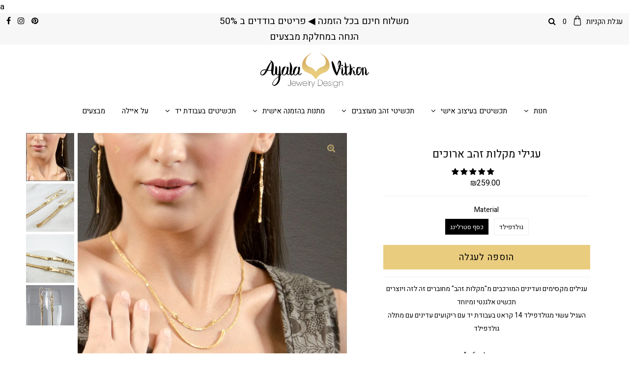

--- FILE ---
content_type: text/html; charset=utf-8
request_url: https://ayalavjewelry.com/collections/earrings-1/products/gold-stick-earrings-gold-bar-earrings-gold-filled-earrings-gold-long-earrings
body_size: 39440
content:
<!DOCTYPE html>
<!--[if lt IE 7 ]><html class="ie ie6" lang="en"> <![endif]-->
<!--[if IE 7 ]><html class="ie ie7" lang="en"> <![endif]-->
<!--[if IE 8 ]><html class="ie ie8" lang="en"> <![endif]-->
<!--[if (gte IE 9)|!(IE)]><!--><html lang="en" class="no-js"> <!--<![endif]-->
<head>

  <meta charset="utf-8" />
  

<meta property="og:type" content="product">
<meta property="og:title" content="עגילי מקלות זהב ארוכים">
<meta property="og:url" content="https://ayalavjewelry.com/products/gold-stick-earrings-gold-bar-earrings-gold-filled-earrings-gold-long-earrings">
<meta property="og:description" content="עגילים מקסימים ועדינים המורכבים מ&quot;מקלות זהב&quot; מחוברים זה לזה ויוצריםתכשיט אלגנטי ומיוחדהעגיל עשוי מגולדפילד 14 קראט בעבודת יד עם ריקועים עדינים עם מתלה גולדפילדאורך העגיל כ-6 ס&quot;מ">

<meta property="og:image" content="http://ayalavjewelry.com/cdn/shop/products/il_fullxfull.1650665686_gcxu_grande.jpg?v=1582116049">
<meta property="og:image:secure_url" content="https://ayalavjewelry.com/cdn/shop/products/il_fullxfull.1650665686_gcxu_grande.jpg?v=1582116049">

<meta property="og:image" content="http://ayalavjewelry.com/cdn/shop/products/il_fullxfull.1698089875_bgvx_grande.jpg?v=1582116049">
<meta property="og:image:secure_url" content="https://ayalavjewelry.com/cdn/shop/products/il_fullxfull.1698089875_bgvx_grande.jpg?v=1582116049">

<meta property="og:image" content="http://ayalavjewelry.com/cdn/shop/products/il_fullxfull.1650665680_5s5c_grande.jpg?v=1582116049">
<meta property="og:image:secure_url" content="https://ayalavjewelry.com/cdn/shop/products/il_fullxfull.1650665680_5s5c_grande.jpg?v=1582116049">

<meta property="og:price:amount" content="259.00">
<meta property="og:price:currency" content="ILS">

<meta property="og:site_name" content="Ayala Vitkon Jewelry">



<meta name="twitter:card" content="summary">


<meta name="twitter:site" content="@">


<meta name="twitter:title" content="עגילי מקלות זהב ארוכים">
<meta name="twitter:description" content="עגילים מקסימים ועדינים המורכבים מ&quot;מקלות זהב&quot; מחוברים זה לזה ויוצריםתכשיט אלגנטי ומיוחדהעגיל עשוי מגולדפילד 14 קראט בעבודת יד עם ריקועים עדינים עם מתלה גולדפילדאורך העגיל כ-6 ס&quot;מ">
<meta name="twitter:image" content="https://ayalavjewelry.com/cdn/shop/products/il_fullxfull.1650665686_gcxu_large.jpg?v=1582116049">
<meta name="twitter:image:width" content="480">
<meta name="twitter:image:height" content="480">


  <!-- Basic Page Needs
================================================== -->

  <title>
    עגילי מקלות זהב ארוכים &ndash; Ayala Vitkon Jewelry
  </title>
  
  <meta name="description" content="עגילים מקסימים ועדינים המורכבים מ&quot;מקלות זהב&quot; מחוברים זה לזה ויוצריםתכשיט אלגנטי ומיוחדהעגיל עשוי מגולדפילד 14 קראט בעבודת יד עם ריקועים עדינים עם מתלה גולדפילדאורך העגיל כ-6 ס&quot;מ" />
  
  <link rel="canonical" href="https://ayalavjewelry.com/products/gold-stick-earrings-gold-bar-earrings-gold-filled-earrings-gold-long-earrings" />
<meta name="facebook-domain-verification" content="vkb9s8ydtxw0jn1lgbwvicci6r8ny9" />a


  <!-- CSS
================================================== -->

  <link href="//ayalavjewelry.com/cdn/shop/t/5/assets/stylesheet.css?v=23785066603837314901759332204" rel="stylesheet" type="text/css" media="all" />
  <link href="//ayalavjewelry.com/cdn/shop/t/5/assets/queries.css?v=134499325437697863361629033805" rel="stylesheet" type="text/css" media="all" />

  <!-- JS
================================================== -->

  <script src="//ajax.googleapis.com/ajax/libs/jquery/2.2.3/jquery.min.js" type="text/javascript"></script>
  <script src="//ayalavjewelry.com/cdn/shop/t/5/assets/eventemitter3.min.js?v=27939738353326123541629033784" type="text/javascript"></script>

  <script src="//ayalavjewelry.com/cdn/shop/t/5/assets/theme.js?v=120964123262792698321700571424" type="text/javascript"></script>
  <script src="//ayalavjewelry.com/cdn/shopifycloud/storefront/assets/themes_support/option_selection-b017cd28.js" type="text/javascript"></script>

  <!--[if lt IE 9]>
<script src="//html5shim.googlecode.com/svn/trunk/html5.js"></script>
<![endif]-->

  <meta name="viewport" content="width=device-width, initial-scale=1, maximum-scale=1">


  
    <link rel="shortcut icon" href="//ayalavjewelry.com/cdn/shop/files/Artboard_2_32x32.png?v=1614715932" type="image/png" />
  

  
  <script>window.performance && window.performance.mark && window.performance.mark('shopify.content_for_header.start');</script><meta name="google-site-verification" content="_y1k64DNG3hBtmRZTQcCpY4yJuWGkXk0Ju4g99PQhJQ">
<meta name="google-site-verification" content="_y1k64DNG3hBtmRZTQcCpY4yJuWGkXk0Ju4g99PQhJQ">
<meta id="shopify-digital-wallet" name="shopify-digital-wallet" content="/23404233/digital_wallets/dialog">
<meta name="shopify-checkout-api-token" content="b39c883d6a43122980760ea2312e4bf3">
<meta id="in-context-paypal-metadata" data-shop-id="23404233" data-venmo-supported="false" data-environment="production" data-locale="en_US" data-paypal-v4="true" data-currency="ILS">
<link rel="alternate" type="application/json+oembed" href="https://ayalavjewelry.com/products/gold-stick-earrings-gold-bar-earrings-gold-filled-earrings-gold-long-earrings.oembed">
<script async="async" src="/checkouts/internal/preloads.js?locale=en-IL"></script>
<script id="shopify-features" type="application/json">{"accessToken":"b39c883d6a43122980760ea2312e4bf3","betas":["rich-media-storefront-analytics"],"domain":"ayalavjewelry.com","predictiveSearch":true,"shopId":23404233,"locale":"en"}</script>
<script>var Shopify = Shopify || {};
Shopify.shop = "ayala-vitkon-jewelry.myshopify.com";
Shopify.locale = "en";
Shopify.currency = {"active":"ILS","rate":"1.0"};
Shopify.country = "IL";
Shopify.theme = {"name":"Copy of Testament NEW","id":126070128805,"schema_name":"Testament","schema_version":"7.2","theme_store_id":623,"role":"main"};
Shopify.theme.handle = "null";
Shopify.theme.style = {"id":null,"handle":null};
Shopify.cdnHost = "ayalavjewelry.com/cdn";
Shopify.routes = Shopify.routes || {};
Shopify.routes.root = "/";</script>
<script type="module">!function(o){(o.Shopify=o.Shopify||{}).modules=!0}(window);</script>
<script>!function(o){function n(){var o=[];function n(){o.push(Array.prototype.slice.apply(arguments))}return n.q=o,n}var t=o.Shopify=o.Shopify||{};t.loadFeatures=n(),t.autoloadFeatures=n()}(window);</script>
<script id="shop-js-analytics" type="application/json">{"pageType":"product"}</script>
<script defer="defer" async type="module" src="//ayalavjewelry.com/cdn/shopifycloud/shop-js/modules/v2/client.init-shop-cart-sync_BApSsMSl.en.esm.js"></script>
<script defer="defer" async type="module" src="//ayalavjewelry.com/cdn/shopifycloud/shop-js/modules/v2/chunk.common_CBoos6YZ.esm.js"></script>
<script type="module">
  await import("//ayalavjewelry.com/cdn/shopifycloud/shop-js/modules/v2/client.init-shop-cart-sync_BApSsMSl.en.esm.js");
await import("//ayalavjewelry.com/cdn/shopifycloud/shop-js/modules/v2/chunk.common_CBoos6YZ.esm.js");

  window.Shopify.SignInWithShop?.initShopCartSync?.({"fedCMEnabled":true,"windoidEnabled":true});

</script>
<script>(function() {
  var isLoaded = false;
  function asyncLoad() {
    if (isLoaded) return;
    isLoaded = true;
    var urls = ["https:\/\/cdn.shopify.com\/s\/files\/1\/0683\/1371\/0892\/files\/splmn-shopify-prod-August-31.min.js?v=1693985059\u0026shop=ayala-vitkon-jewelry.myshopify.com","\/\/shopify.privy.com\/widget.js?shop=ayala-vitkon-jewelry.myshopify.com","https:\/\/chimpstatic.com\/mcjs-connected\/js\/users\/90dce7aad9699006f0d5113ad\/b64b1732203b47427ac0e2ba0.js?shop=ayala-vitkon-jewelry.myshopify.com","https:\/\/js.flashyapp.com\/shopify.js?account_id=5585\u0026shop=ayala-vitkon-jewelry.myshopify.com","https:\/\/cdn.nfcube.com\/instafeed-5e1739562ce62e3d1564d319af25262e.js?shop=ayala-vitkon-jewelry.myshopify.com"];
    for (var i = 0; i < urls.length; i++) {
      var s = document.createElement('script');
      s.type = 'text/javascript';
      s.async = true;
      s.src = urls[i];
      var x = document.getElementsByTagName('script')[0];
      x.parentNode.insertBefore(s, x);
    }
  };
  if(window.attachEvent) {
    window.attachEvent('onload', asyncLoad);
  } else {
    window.addEventListener('load', asyncLoad, false);
  }
})();</script>
<script id="__st">var __st={"a":23404233,"offset":7200,"reqid":"a85a5cb2-9721-438a-828a-e3bcae7d168e-1768924230","pageurl":"ayalavjewelry.com\/collections\/earrings-1\/products\/gold-stick-earrings-gold-bar-earrings-gold-filled-earrings-gold-long-earrings","u":"369c0f3f1913","p":"product","rtyp":"product","rid":4645286510637};</script>
<script>window.ShopifyPaypalV4VisibilityTracking = true;</script>
<script id="captcha-bootstrap">!function(){'use strict';const t='contact',e='account',n='new_comment',o=[[t,t],['blogs',n],['comments',n],[t,'customer']],c=[[e,'customer_login'],[e,'guest_login'],[e,'recover_customer_password'],[e,'create_customer']],r=t=>t.map((([t,e])=>`form[action*='/${t}']:not([data-nocaptcha='true']) input[name='form_type'][value='${e}']`)).join(','),a=t=>()=>t?[...document.querySelectorAll(t)].map((t=>t.form)):[];function s(){const t=[...o],e=r(t);return a(e)}const i='password',u='form_key',d=['recaptcha-v3-token','g-recaptcha-response','h-captcha-response',i],f=()=>{try{return window.sessionStorage}catch{return}},m='__shopify_v',_=t=>t.elements[u];function p(t,e,n=!1){try{const o=window.sessionStorage,c=JSON.parse(o.getItem(e)),{data:r}=function(t){const{data:e,action:n}=t;return t[m]||n?{data:e,action:n}:{data:t,action:n}}(c);for(const[e,n]of Object.entries(r))t.elements[e]&&(t.elements[e].value=n);n&&o.removeItem(e)}catch(o){console.error('form repopulation failed',{error:o})}}const l='form_type',E='cptcha';function T(t){t.dataset[E]=!0}const w=window,h=w.document,L='Shopify',v='ce_forms',y='captcha';let A=!1;((t,e)=>{const n=(g='f06e6c50-85a8-45c8-87d0-21a2b65856fe',I='https://cdn.shopify.com/shopifycloud/storefront-forms-hcaptcha/ce_storefront_forms_captcha_hcaptcha.v1.5.2.iife.js',D={infoText:'Protected by hCaptcha',privacyText:'Privacy',termsText:'Terms'},(t,e,n)=>{const o=w[L][v],c=o.bindForm;if(c)return c(t,g,e,D).then(n);var r;o.q.push([[t,g,e,D],n]),r=I,A||(h.body.append(Object.assign(h.createElement('script'),{id:'captcha-provider',async:!0,src:r})),A=!0)});var g,I,D;w[L]=w[L]||{},w[L][v]=w[L][v]||{},w[L][v].q=[],w[L][y]=w[L][y]||{},w[L][y].protect=function(t,e){n(t,void 0,e),T(t)},Object.freeze(w[L][y]),function(t,e,n,w,h,L){const[v,y,A,g]=function(t,e,n){const i=e?o:[],u=t?c:[],d=[...i,...u],f=r(d),m=r(i),_=r(d.filter((([t,e])=>n.includes(e))));return[a(f),a(m),a(_),s()]}(w,h,L),I=t=>{const e=t.target;return e instanceof HTMLFormElement?e:e&&e.form},D=t=>v().includes(t);t.addEventListener('submit',(t=>{const e=I(t);if(!e)return;const n=D(e)&&!e.dataset.hcaptchaBound&&!e.dataset.recaptchaBound,o=_(e),c=g().includes(e)&&(!o||!o.value);(n||c)&&t.preventDefault(),c&&!n&&(function(t){try{if(!f())return;!function(t){const e=f();if(!e)return;const n=_(t);if(!n)return;const o=n.value;o&&e.removeItem(o)}(t);const e=Array.from(Array(32),(()=>Math.random().toString(36)[2])).join('');!function(t,e){_(t)||t.append(Object.assign(document.createElement('input'),{type:'hidden',name:u})),t.elements[u].value=e}(t,e),function(t,e){const n=f();if(!n)return;const o=[...t.querySelectorAll(`input[type='${i}']`)].map((({name:t})=>t)),c=[...d,...o],r={};for(const[a,s]of new FormData(t).entries())c.includes(a)||(r[a]=s);n.setItem(e,JSON.stringify({[m]:1,action:t.action,data:r}))}(t,e)}catch(e){console.error('failed to persist form',e)}}(e),e.submit())}));const S=(t,e)=>{t&&!t.dataset[E]&&(n(t,e.some((e=>e===t))),T(t))};for(const o of['focusin','change'])t.addEventListener(o,(t=>{const e=I(t);D(e)&&S(e,y())}));const B=e.get('form_key'),M=e.get(l),P=B&&M;t.addEventListener('DOMContentLoaded',(()=>{const t=y();if(P)for(const e of t)e.elements[l].value===M&&p(e,B);[...new Set([...A(),...v().filter((t=>'true'===t.dataset.shopifyCaptcha))])].forEach((e=>S(e,t)))}))}(h,new URLSearchParams(w.location.search),n,t,e,['guest_login'])})(!0,!0)}();</script>
<script integrity="sha256-4kQ18oKyAcykRKYeNunJcIwy7WH5gtpwJnB7kiuLZ1E=" data-source-attribution="shopify.loadfeatures" defer="defer" src="//ayalavjewelry.com/cdn/shopifycloud/storefront/assets/storefront/load_feature-a0a9edcb.js" crossorigin="anonymous"></script>
<script data-source-attribution="shopify.dynamic_checkout.dynamic.init">var Shopify=Shopify||{};Shopify.PaymentButton=Shopify.PaymentButton||{isStorefrontPortableWallets:!0,init:function(){window.Shopify.PaymentButton.init=function(){};var t=document.createElement("script");t.src="https://ayalavjewelry.com/cdn/shopifycloud/portable-wallets/latest/portable-wallets.en.js",t.type="module",document.head.appendChild(t)}};
</script>
<script data-source-attribution="shopify.dynamic_checkout.buyer_consent">
  function portableWalletsHideBuyerConsent(e){var t=document.getElementById("shopify-buyer-consent"),n=document.getElementById("shopify-subscription-policy-button");t&&n&&(t.classList.add("hidden"),t.setAttribute("aria-hidden","true"),n.removeEventListener("click",e))}function portableWalletsShowBuyerConsent(e){var t=document.getElementById("shopify-buyer-consent"),n=document.getElementById("shopify-subscription-policy-button");t&&n&&(t.classList.remove("hidden"),t.removeAttribute("aria-hidden"),n.addEventListener("click",e))}window.Shopify?.PaymentButton&&(window.Shopify.PaymentButton.hideBuyerConsent=portableWalletsHideBuyerConsent,window.Shopify.PaymentButton.showBuyerConsent=portableWalletsShowBuyerConsent);
</script>
<script data-source-attribution="shopify.dynamic_checkout.cart.bootstrap">document.addEventListener("DOMContentLoaded",(function(){function t(){return document.querySelector("shopify-accelerated-checkout-cart, shopify-accelerated-checkout")}if(t())Shopify.PaymentButton.init();else{new MutationObserver((function(e,n){t()&&(Shopify.PaymentButton.init(),n.disconnect())})).observe(document.body,{childList:!0,subtree:!0})}}));
</script>
<link id="shopify-accelerated-checkout-styles" rel="stylesheet" media="screen" href="https://ayalavjewelry.com/cdn/shopifycloud/portable-wallets/latest/accelerated-checkout-backwards-compat.css" crossorigin="anonymous">
<style id="shopify-accelerated-checkout-cart">
        #shopify-buyer-consent {
  margin-top: 1em;
  display: inline-block;
  width: 100%;
}

#shopify-buyer-consent.hidden {
  display: none;
}

#shopify-subscription-policy-button {
  background: none;
  border: none;
  padding: 0;
  text-decoration: underline;
  font-size: inherit;
  cursor: pointer;
}

#shopify-subscription-policy-button::before {
  box-shadow: none;
}

      </style>
<script id="sections-script" data-sections="product-recommendations" defer="defer" src="//ayalavjewelry.com/cdn/shop/t/5/compiled_assets/scripts.js?v=1224"></script>
<script>window.performance && window.performance.mark && window.performance.mark('shopify.content_for_header.end');</script> 
 
  <script type="text/javascript">
    new WOW().init();
  </script>
  
<!-- Start of Judge.me Core -->
<link rel="dns-prefetch" href="https://cdn.judge.me/">
<script data-cfasync='false' class='jdgm-settings-script'>window.jdgmSettings={"pagination":5,"disable_web_reviews":false,"badge_no_review_text":"אין ביקורות","badge_n_reviews_text":"{{ n }} ביקורת/ביקורות","hide_badge_preview_if_no_reviews":true,"badge_hide_text":false,"enforce_center_preview_badge":false,"widget_title":"ביקורות לקוחות","widget_open_form_text":"כתוב ביקורת","widget_close_form_text":"בטל ביקורת","widget_refresh_page_text":"רענן דף","widget_summary_text":"מבוסס על {{ number_of_reviews }} ביקורת/ביקורות","widget_no_review_text":"היה הראשון לכתוב ביקורת","widget_name_field_text":"שם תצוגה","widget_verified_name_field_text":"שם מאומת (ציבורי)","widget_name_placeholder_text":"שם תצוגה","widget_required_field_error_text":"שדה זה הוא חובה.","widget_email_field_text":"כתובת אימייל","widget_verified_email_field_text":"אימייל מאומת (פרטי, לא ניתן לעריכה)","widget_email_placeholder_text":"כתובת האימייל שלך","widget_email_field_error_text":"אנא הזן כתובת אימייל תקפה.","widget_rating_field_text":"דירוג","widget_review_title_field_text":"כותרת הביקורת","widget_review_title_placeholder_text":"תן לביקורת שלך כותרת","widget_review_body_field_text":"תוכן ביקורת","widget_review_body_placeholder_text":"התחל לכתוב כאן...","widget_pictures_field_text":"תמונה/וידאו (אופציונלי)","widget_submit_review_text":"שלח ביקורת","widget_submit_verified_review_text":"שלח ביקורת מאומתת","widget_submit_success_msg_with_auto_publish":"תודה! אנא רענן את הדף בעוד מספר רגעים כדי לראות את הביקורת שלך. אתה יכול להסיר או לערוך את הביקורת שלך על ידי התחברות ל-\u003ca href='https://judge.me/login' target='_blank' rel='nofollow noopener'\u003eJudge.me\u003c/a\u003e","widget_submit_success_msg_no_auto_publish":"תודה! הביקורת שלך תפורסם ברגע שתאושר על ידי מנהל החנות. אתה יכול להסיר או לערוך את הביקורת שלך על ידי התחברות ל-\u003ca href='https://judge.me/login' target='_blank' rel='nofollow noopener'\u003eJudge.me\u003c/a\u003e","widget_show_default_reviews_out_of_total_text":"מציג {{ n_reviews_shown }} מתוך {{ n_reviews }} ביקורות.","widget_show_all_link_text":"הצג הכל","widget_show_less_link_text":"הצג פחות","widget_author_said_text":"{{ reviewer_name }} אמר:","widget_days_text":"לפני {{ n }} ימים","widget_weeks_text":"לפני {{ n }} שבוע/שבועות","widget_months_text":"לפני {{ n }} חודש/חודשים","widget_years_text":"לפני {{ n }} שנה/שנים","widget_yesterday_text":"אתמול","widget_today_text":"היום","widget_replied_text":"\u003e\u003e {{ shop_name }} ענה:","widget_read_more_text":"קרא עוד","widget_reviewer_name_as_initial":"","widget_rating_filter_color":"#fbcd0a","widget_rating_filter_see_all_text":"ראה את כל הביקורות","widget_sorting_most_recent_text":"החדשות ביותר","widget_sorting_highest_rating_text":"הדירוג הגבוה ביותר","widget_sorting_lowest_rating_text":"הדירוג הנמוך ביותר","widget_sorting_with_pictures_text":"רק תמונות","widget_sorting_most_helpful_text":"המועילות ביותר","widget_open_question_form_text":"שאל שאלה","widget_reviews_subtab_text":"ביקורות","widget_questions_subtab_text":"שאלות","widget_question_label_text":"שאלה","widget_answer_label_text":"תשובה","widget_question_placeholder_text":"כתוב את השאלה שלך כאן","widget_submit_question_text":"שלח שאלה","widget_question_submit_success_text":"תודה על השאלה שלך! נודיע לך ברגע שהיא תיענה.","verified_badge_text":"מאומת","verified_badge_bg_color":"","verified_badge_text_color":"","verified_badge_placement":"left-of-reviewer-name","widget_review_max_height":"","widget_hide_border":false,"widget_social_share":false,"widget_thumb":false,"widget_review_location_show":false,"widget_location_format":"","all_reviews_include_out_of_store_products":true,"all_reviews_out_of_store_text":"(מחוץ לחנות)","all_reviews_pagination":100,"all_reviews_product_name_prefix_text":"אודות","enable_review_pictures":false,"enable_question_anwser":false,"widget_theme":"default","review_date_format":"mm/dd/yyyy","default_sort_method":"most-recent","widget_product_reviews_subtab_text":"ביקורות מוצרים","widget_shop_reviews_subtab_text":"ביקורות חנות","widget_other_products_reviews_text":"ביקורות למוצרים אחרים","widget_store_reviews_subtab_text":"ביקורות חנות","widget_no_store_reviews_text":"חנות זו לא קיבלה עדיין ביקורות","widget_web_restriction_product_reviews_text":"מוצר זה עדיין לא קיבל ביקורות","widget_no_items_text":"לא נמצאו פריטים","widget_show_more_text":"הצג עוד","widget_write_a_store_review_text":"כתוב ביקורת לחנות","widget_other_languages_heading":"ביקורות בשפות אחרות","widget_translate_review_text":"תרגם ביקורת ל-{{ language }}","widget_translating_review_text":"מתרגם...","widget_show_original_translation_text":"הצג מקור ({{ language }})","widget_translate_review_failed_text":"לא ניתן לתרגם את הביקורת.","widget_translate_review_retry_text":"נסה שוב","widget_translate_review_try_again_later_text":"נסה שוב מאוחר יותר","show_product_url_for_grouped_product":false,"widget_sorting_pictures_first_text":"תמונות תחילה","show_pictures_on_all_rev_page_mobile":false,"show_pictures_on_all_rev_page_desktop":false,"floating_tab_hide_mobile_install_preference":false,"floating_tab_button_name":"★ ביקורות","floating_tab_title":"תן ללקוחות לדבר בשמנו","floating_tab_button_color":"","floating_tab_button_background_color":"","floating_tab_url":"","floating_tab_url_enabled":false,"floating_tab_tab_style":"text","all_reviews_text_badge_text":"לקוחות מדרגים אותנו {{ shop.metafields.judgeme.all_reviews_rating | round: 1 }}/5 בהתבסס על {{ shop.metafields.judgeme.all_reviews_count }} ביקורות.","all_reviews_text_badge_text_branded_style":"{{ shop.metafields.judgeme.all_reviews_rating | round: 1 }} מתוך 5 כוכבים בהתבסס על {{ shop.metafields.judgeme.all_reviews_count }} ביקורות","is_all_reviews_text_badge_a_link":false,"show_stars_for_all_reviews_text_badge":false,"all_reviews_text_badge_url":"","all_reviews_text_style":"text","all_reviews_text_color_style":"judgeme_brand_color","all_reviews_text_color":"#108474","all_reviews_text_show_jm_brand":true,"featured_carousel_show_header":true,"featured_carousel_title":"תן ללקוחות לדבר בשמנו","testimonials_carousel_title":"לקוחות מדברים עלינו","videos_carousel_title":"סיפורי לקוחות אמיתיים","cards_carousel_title":"לקוחות מדברים עלינו","featured_carousel_count_text":"מתוך {{ n }} ביקורות","featured_carousel_add_link_to_all_reviews_page":false,"featured_carousel_url":"","featured_carousel_show_images":true,"featured_carousel_autoslide_interval":5,"featured_carousel_arrows_on_the_sides":false,"featured_carousel_height":250,"featured_carousel_width":80,"featured_carousel_image_size":0,"featured_carousel_image_height":250,"featured_carousel_arrow_color":"#eeeeee","verified_count_badge_style":"vintage","verified_count_badge_orientation":"horizontal","verified_count_badge_color_style":"judgeme_brand_color","verified_count_badge_color":"#108474","is_verified_count_badge_a_link":false,"verified_count_badge_url":"","verified_count_badge_show_jm_brand":true,"widget_rating_preset_default":5,"widget_first_sub_tab":"product-reviews","widget_show_histogram":true,"widget_histogram_use_custom_color":false,"widget_pagination_use_custom_color":false,"widget_star_use_custom_color":false,"widget_verified_badge_use_custom_color":false,"widget_write_review_use_custom_color":false,"picture_reminder_submit_button":"Upload Pictures","enable_review_videos":false,"mute_video_by_default":false,"widget_sorting_videos_first_text":"סרטונים תחילה","widget_review_pending_text":"ממתין","featured_carousel_items_for_large_screen":3,"social_share_options_order":"Facebook,Twitter","remove_microdata_snippet":false,"disable_json_ld":false,"enable_json_ld_products":false,"preview_badge_show_question_text":false,"preview_badge_no_question_text":"אין שאלות","preview_badge_n_question_text":"{{ number_of_questions }} שאלה/שאלות","qa_badge_show_icon":false,"qa_badge_position":"same-row","remove_judgeme_branding":false,"widget_add_search_bar":false,"widget_search_bar_placeholder":"לְחַפֵּשׂ","widget_sorting_verified_only_text":"מאומתים בלבד","featured_carousel_theme":"default","featured_carousel_show_rating":true,"featured_carousel_show_title":true,"featured_carousel_show_body":true,"featured_carousel_show_date":false,"featured_carousel_show_reviewer":true,"featured_carousel_show_product":false,"featured_carousel_header_background_color":"#108474","featured_carousel_header_text_color":"#ffffff","featured_carousel_name_product_separator":"reviewed","featured_carousel_full_star_background":"#108474","featured_carousel_empty_star_background":"#dadada","featured_carousel_vertical_theme_background":"#f9fafb","featured_carousel_verified_badge_enable":false,"featured_carousel_verified_badge_color":"#108474","featured_carousel_border_style":"round","featured_carousel_review_line_length_limit":3,"featured_carousel_more_reviews_button_text":"קרא עוד ביקורות","featured_carousel_view_product_button_text":"צפה במוצר","all_reviews_page_load_reviews_on":"scroll","all_reviews_page_load_more_text":"טען עוד ביקורות","disable_fb_tab_reviews":false,"enable_ajax_cdn_cache":false,"widget_public_name_text":"מוצג באופן ציבורי כמו","default_reviewer_name":"John Smith","default_reviewer_name_has_non_latin":true,"widget_reviewer_anonymous":"אנונימי","medals_widget_title":"מדליות ביקורת Judge.me","medals_widget_background_color":"#f9fafb","medals_widget_position":"footer_all_pages","medals_widget_border_color":"#f9fafb","medals_widget_verified_text_position":"left","medals_widget_use_monochromatic_version":false,"medals_widget_elements_color":"#108474","show_reviewer_avatar":true,"widget_invalid_yt_video_url_error_text":"לא כתובת URL של סרטון YouTube","widget_max_length_field_error_text":"אנא הזן לא יותר מ-{0} תווים.","widget_show_country_flag":false,"widget_show_collected_via_shop_app":true,"widget_verified_by_shop_badge_style":"light","widget_verified_by_shop_text":"מאומת על ידי החנות","widget_show_photo_gallery":false,"widget_load_with_code_splitting":true,"widget_ugc_install_preference":false,"widget_ugc_title":"נוצר על ידינו, שותף על ידך","widget_ugc_subtitle":"תייג אותנו כדי לראות את התמונה שלך מוצגת בדף שלנו","widget_ugc_arrows_color":"#ffffff","widget_ugc_primary_button_text":"קנה עכשיו","widget_ugc_primary_button_background_color":"#108474","widget_ugc_primary_button_text_color":"#ffffff","widget_ugc_primary_button_border_width":"0","widget_ugc_primary_button_border_style":"none","widget_ugc_primary_button_border_color":"#108474","widget_ugc_primary_button_border_radius":"25","widget_ugc_secondary_button_text":"טען עוד","widget_ugc_secondary_button_background_color":"#ffffff","widget_ugc_secondary_button_text_color":"#108474","widget_ugc_secondary_button_border_width":"2","widget_ugc_secondary_button_border_style":"solid","widget_ugc_secondary_button_border_color":"#108474","widget_ugc_secondary_button_border_radius":"25","widget_ugc_reviews_button_text":"צפה בביקורות","widget_ugc_reviews_button_background_color":"#ffffff","widget_ugc_reviews_button_text_color":"#108474","widget_ugc_reviews_button_border_width":"2","widget_ugc_reviews_button_border_style":"solid","widget_ugc_reviews_button_border_color":"#108474","widget_ugc_reviews_button_border_radius":"25","widget_ugc_reviews_button_link_to":"judgeme-reviews-page","widget_ugc_show_post_date":true,"widget_ugc_max_width":"800","widget_rating_metafield_value_type":true,"widget_primary_color":"#108474","widget_enable_secondary_color":false,"widget_secondary_color":"#edf5f5","widget_summary_average_rating_text":"{{ average_rating }} מתוך 5","widget_media_grid_title":"תמונות וסרטונים של לקוחות","widget_media_grid_see_more_text":"ראה עוד","widget_round_style":false,"widget_show_product_medals":true,"widget_verified_by_judgeme_text":"מאומת על ידי Judge.me","widget_show_store_medals":true,"widget_verified_by_judgeme_text_in_store_medals":"מאומת על ידי Judge.me","widget_media_field_exceed_quantity_message":"מצטערים, אנו יכולים לקבל רק {{ max_media }} לביקורת אחת.","widget_media_field_exceed_limit_message":"{{ file_name }} גדול מדי, אנא בחר {{ media_type }} פחות מ-{{ size_limit }}MB.","widget_review_submitted_text":"הביקורת הוגשה!","widget_question_submitted_text":"השאלה הוגשה!","widget_close_form_text_question":"ביטול","widget_write_your_answer_here_text":"כתוב את התשובה שלך כאן","widget_enabled_branded_link":true,"widget_show_collected_by_judgeme":false,"widget_reviewer_name_color":"","widget_write_review_text_color":"","widget_write_review_bg_color":"","widget_collected_by_judgeme_text":"נאסף על ידי Judge.me","widget_pagination_type":"standard","widget_load_more_text":"טען עוד","widget_load_more_color":"#108474","widget_full_review_text":"ביקורת מלאה","widget_read_more_reviews_text":"קרא עוד ביקורות","widget_read_questions_text":"קרא שאלות","widget_questions_and_answers_text":"שאלות ותשובות","widget_verified_by_text":"מאומת על ידי","widget_verified_text":"מאומת","widget_number_of_reviews_text":"{{ number_of_reviews }} ביקורות","widget_back_button_text":"חזרה","widget_next_button_text":"הבא","widget_custom_forms_filter_button":"מסננים","custom_forms_style":"vertical","widget_show_review_information":false,"how_reviews_are_collected":"איך נאספות ביקורות?","widget_show_review_keywords":false,"widget_gdpr_statement":"איך אנחנו משתמשים בנתונים שלך: ניצור איתך קשר רק לגבי הביקורת שהשארת, ורק אם יש צורך בכך. על ידי הגשת הביקורת שלך, אתה מסכים ל\u003ca href='https://judge.me/terms' target='_blank' rel='nofollow noopener'\u003eתנאים\u003c/a\u003e, \u003ca href='https://judge.me/privacy' target='_blank' rel='nofollow noopener'\u003eפרטיות\u003c/a\u003e ו\u003ca href='https://judge.me/content-policy' target='_blank' rel='nofollow noopener'\u003eמדיניות התוכן\u003c/a\u003e של Judge.me.","widget_multilingual_sorting_enabled":false,"widget_translate_review_content_enabled":false,"widget_translate_review_content_method":"manual","popup_widget_review_selection":"automatically_with_pictures","popup_widget_round_border_style":true,"popup_widget_show_title":true,"popup_widget_show_body":true,"popup_widget_show_reviewer":false,"popup_widget_show_product":true,"popup_widget_show_pictures":true,"popup_widget_use_review_picture":true,"popup_widget_show_on_home_page":true,"popup_widget_show_on_product_page":true,"popup_widget_show_on_collection_page":true,"popup_widget_show_on_cart_page":true,"popup_widget_position":"bottom_left","popup_widget_first_review_delay":5,"popup_widget_duration":5,"popup_widget_interval":5,"popup_widget_review_count":5,"popup_widget_hide_on_mobile":true,"review_snippet_widget_round_border_style":true,"review_snippet_widget_card_color":"#FFFFFF","review_snippet_widget_slider_arrows_background_color":"#FFFFFF","review_snippet_widget_slider_arrows_color":"#000000","review_snippet_widget_star_color":"#108474","show_product_variant":false,"all_reviews_product_variant_label_text":"וריאנט: ","widget_show_verified_branding":false,"widget_ai_summary_title":"לקוחות אומרים","widget_ai_summary_disclaimer":"סיכום ביקורות מופעל על ידי AI המבוסס על ביקורות לקוחות אחרונות","widget_show_ai_summary":false,"widget_show_ai_summary_bg":false,"widget_show_review_title_input":true,"redirect_reviewers_invited_via_email":"review_widget","request_store_review_after_product_review":false,"request_review_other_products_in_order":false,"review_form_color_scheme":"default","review_form_corner_style":"square","review_form_star_color":{},"review_form_text_color":"#333333","review_form_background_color":"#ffffff","review_form_field_background_color":"#fafafa","review_form_button_color":{},"review_form_button_text_color":"#ffffff","review_form_modal_overlay_color":"#000000","review_content_screen_title_text":"כיצד היית מדרג מוצר זה?","review_content_introduction_text":"נשמח אם תוכל לשתף מעט על החוויה שלך.","store_review_form_title_text":"כיצד תדרג את החנות הזו?","store_review_form_introduction_text":"נשמח אם תוכל לשתף מעט על החוויה שלך.","show_review_guidance_text":true,"one_star_review_guidance_text":"גרוע","five_star_review_guidance_text":"מעולה","customer_information_screen_title_text":"עליך","customer_information_introduction_text":"אנא ספר לנו יותר על עצמך.","custom_questions_screen_title_text":"החוויה שלך בפירוט","custom_questions_introduction_text":"הנה כמה שאלות שיעזרו לנו להבין יותר על החוויה שלך.","review_submitted_screen_title_text":"תודה על הביקורת שלך!","review_submitted_screen_thank_you_text":"אנחנו מעבדים אותה והיא תופיע בחנות בקרוב.","review_submitted_screen_email_verification_text":"אנא אשר את כתובת הדוא\"ל שלך על ידי לחיצה על הקישור שזה עתה שלחנו לך. זה עוזר לנו לשמור על ביקורות אותנטיות.","review_submitted_request_store_review_text":"האם תרצה לשתף את חוויית הקנייה שלך איתנו?","review_submitted_review_other_products_text":"האם תרצה לבקר את המוצרים האלה?","store_review_screen_title_text":"לשתף את החוויה שלך עם נו?","store_review_introduction_text":"אנו מעריכים את המשוב שלך ומשתמשים בו כדי לשפר. נא לשתף כל מחשבה או הצעה שיש לך.","reviewer_media_screen_title_picture_text":"שתף תמונה","reviewer_media_introduction_picture_text":"העלה תמונה לתמיכה בביקורת שלך.","reviewer_media_screen_title_video_text":"שתף וידאו","reviewer_media_introduction_video_text":"העלה וידאו לתמיכה בביקורת שלך.","reviewer_media_screen_title_picture_or_video_text":"שתף תמונה או וידאו","reviewer_media_introduction_picture_or_video_text":"העלה תמונה או וידאו לתמיכה בביקורת שלך.","reviewer_media_youtube_url_text":"הדבק כאן את כתובת Youtube שלך","advanced_settings_next_step_button_text":"הבא","advanced_settings_close_review_button_text":"סגור","modal_write_review_flow":false,"write_review_flow_required_text":"נדרש","write_review_flow_privacy_message_text":"אנו מכבדים את הפרטיות שלך.","write_review_flow_anonymous_text":"ביקורת בשם אנונימי","write_review_flow_visibility_text":"זה לא יהיה גלוי ללקוחות אחרים.","write_review_flow_multiple_selection_help_text":"בחר כמה שתרצה","write_review_flow_single_selection_help_text":"בחר אפשרות אחת","write_review_flow_required_field_error_text":"שדה זה נדרש","write_review_flow_invalid_email_error_text":"אנא הזן כתובת אימייל תקינה","write_review_flow_max_length_error_text":"מקסימום {{ max_length }} תווים.","write_review_flow_media_upload_text":"\u003cb\u003eלחץ להעלאה\u003c/b\u003e או גרור ושחרר","write_review_flow_gdpr_statement":"ניצור קשר איתך רק בנוגע לביקורת שלך אם יהיה צורך. על ידי שליחת הביקורת שלך, אתה מסכים \u003ca href='https://judge.me/terms' target='_blank' rel='nofollow noopener'\u003eלתנאים וההגבלות\u003c/a\u003e ו\u003ca href='https://judge.me/privacy' target='_blank' rel='nofollow noopener'\u003eלמדיניות הפרטיות\u003c/a\u003e שלנו.","rating_only_reviews_enabled":false,"show_negative_reviews_help_screen":false,"new_review_flow_help_screen_rating_threshold":3,"negative_review_resolution_screen_title_text":"ספר לנו יותר","negative_review_resolution_text":"החוויה שלך חשובה לנו. אם היו בעיות עם הרכישה שלך, אנחנו כאן כדי לעזור. אל תהסס ליצור איתנו קשר, נשמח לקבל את ההזדמנות לתקן דברים.","negative_review_resolution_button_text":"צור קשר","negative_review_resolution_proceed_with_review_text":"השאר ביקורת","negative_review_resolution_subject":"בעיה עם הרכישה מ-{{ shop_name }}.{{ order_name }}","preview_badge_collection_page_install_status":false,"widget_review_custom_css":"","preview_badge_custom_css":"","preview_badge_stars_count":"5-stars","featured_carousel_custom_css":"","floating_tab_custom_css":"","all_reviews_widget_custom_css":"","medals_widget_custom_css":"","verified_badge_custom_css":"","all_reviews_text_custom_css":"","transparency_badges_collected_via_store_invite":false,"transparency_badges_from_another_provider":false,"transparency_badges_collected_from_store_visitor":false,"transparency_badges_collected_by_verified_review_provider":false,"transparency_badges_earned_reward":false,"transparency_badges_collected_via_store_invite_text":"ביקורת נאספה באמצעות קשר לחנות","transparency_badges_from_another_provider_text":"ביקורת נאספה ממספר אחר","transparency_badges_collected_from_store_visitor_text":"ביקורת נאספה מאוסט","transparency_badges_written_in_google_text":"ביקורת כתובה ב-Google","transparency_badges_written_in_etsy_text":"ביקורת כתובה ב-Etsy","transparency_badges_written_in_shop_app_text":"ביקורת כתובה ב-Shop App","transparency_badges_earned_reward_text":"ביקורת זכתה בפרס לקנייה עתידית","product_review_widget_per_page":10,"widget_store_review_label_text":"ביקורת חנות","checkout_comment_extension_title_on_product_page":"Customer Comments","checkout_comment_extension_num_latest_comment_show":5,"checkout_comment_extension_format":"name_and_timestamp","checkout_comment_customer_name":"last_initial","checkout_comment_comment_notification":true,"preview_badge_collection_page_install_preference":true,"preview_badge_home_page_install_preference":false,"preview_badge_product_page_install_preference":true,"review_widget_install_preference":"","review_carousel_install_preference":false,"floating_reviews_tab_install_preference":"none","verified_reviews_count_badge_install_preference":false,"all_reviews_text_install_preference":false,"review_widget_best_location":true,"judgeme_medals_install_preference":false,"review_widget_revamp_enabled":false,"review_widget_qna_enabled":false,"review_widget_header_theme":"minimal","review_widget_widget_title_enabled":true,"review_widget_header_text_size":"medium","review_widget_header_text_weight":"regular","review_widget_average_rating_style":"compact","review_widget_bar_chart_enabled":true,"review_widget_bar_chart_type":"numbers","review_widget_bar_chart_style":"standard","review_widget_expanded_media_gallery_enabled":false,"review_widget_reviews_section_theme":"standard","review_widget_image_style":"thumbnails","review_widget_review_image_ratio":"square","review_widget_stars_size":"medium","review_widget_verified_badge":"standard_text","review_widget_review_title_text_size":"medium","review_widget_review_text_size":"medium","review_widget_review_text_length":"medium","review_widget_number_of_columns_desktop":3,"review_widget_carousel_transition_speed":5,"review_widget_custom_questions_answers_display":"always","review_widget_button_text_color":"#FFFFFF","review_widget_text_color":"#000000","review_widget_lighter_text_color":"#7B7B7B","review_widget_corner_styling":"soft","review_widget_review_word_singular":"ביקורת","review_widget_review_word_plural":"ביקורות","review_widget_voting_label":"שימושי?","review_widget_shop_reply_label":"תשובה מ-{{ shop_name }}:","review_widget_filters_title":"מסננים","qna_widget_question_word_singular":"שאלה","qna_widget_question_word_plural":"שאלות","qna_widget_answer_reply_label":"תשובה מ-{{ answerer_name }}:","qna_content_screen_title_text":"שאלה על מוצר זה","qna_widget_question_required_field_error_text":"נא להזין את השאלה שלך.","qna_widget_flow_gdpr_statement":"ניצור קשר איתך רק בנוגע לשאלתך אם יהיה צורך. על ידי שליחת השאלתך, אתה מסכים \u003ca href='https://judge.me/terms' target='_blank' rel='nofollow noopener'\u003eלתנאים וההגבלות\u003c/a\u003e ו\u003ca href='https://judge.me/privacy' target='_blank' rel='nofollow noopener'\u003eלמדיניות הפרטיות\u003c/a\u003e שלנו.","qna_widget_question_submitted_text":"תודה על השאלה שלך!","qna_widget_close_form_text_question":"סגור","qna_widget_question_submit_success_text":"נשלח לך דואל כאשר תשובה תוכנן לשאלתך.","all_reviews_widget_v2025_enabled":false,"all_reviews_widget_v2025_header_theme":"default","all_reviews_widget_v2025_widget_title_enabled":true,"all_reviews_widget_v2025_header_text_size":"medium","all_reviews_widget_v2025_header_text_weight":"regular","all_reviews_widget_v2025_average_rating_style":"compact","all_reviews_widget_v2025_bar_chart_enabled":true,"all_reviews_widget_v2025_bar_chart_type":"numbers","all_reviews_widget_v2025_bar_chart_style":"standard","all_reviews_widget_v2025_expanded_media_gallery_enabled":false,"all_reviews_widget_v2025_show_store_medals":true,"all_reviews_widget_v2025_show_photo_gallery":true,"all_reviews_widget_v2025_show_review_keywords":false,"all_reviews_widget_v2025_show_ai_summary":false,"all_reviews_widget_v2025_show_ai_summary_bg":false,"all_reviews_widget_v2025_add_search_bar":false,"all_reviews_widget_v2025_default_sort_method":"most-recent","all_reviews_widget_v2025_reviews_per_page":10,"all_reviews_widget_v2025_reviews_section_theme":"default","all_reviews_widget_v2025_image_style":"thumbnails","all_reviews_widget_v2025_review_image_ratio":"square","all_reviews_widget_v2025_stars_size":"medium","all_reviews_widget_v2025_verified_badge":"bold_badge","all_reviews_widget_v2025_review_title_text_size":"medium","all_reviews_widget_v2025_review_text_size":"medium","all_reviews_widget_v2025_review_text_length":"medium","all_reviews_widget_v2025_number_of_columns_desktop":3,"all_reviews_widget_v2025_carousel_transition_speed":5,"all_reviews_widget_v2025_custom_questions_answers_display":"always","all_reviews_widget_v2025_show_product_variant":false,"all_reviews_widget_v2025_show_reviewer_avatar":true,"all_reviews_widget_v2025_reviewer_name_as_initial":"","all_reviews_widget_v2025_review_location_show":false,"all_reviews_widget_v2025_location_format":"","all_reviews_widget_v2025_show_country_flag":false,"all_reviews_widget_v2025_verified_by_shop_badge_style":"light","all_reviews_widget_v2025_social_share":false,"all_reviews_widget_v2025_social_share_options_order":"Facebook,Twitter,LinkedIn,Pinterest","all_reviews_widget_v2025_pagination_type":"standard","all_reviews_widget_v2025_button_text_color":"#FFFFFF","all_reviews_widget_v2025_text_color":"#000000","all_reviews_widget_v2025_lighter_text_color":"#7B7B7B","all_reviews_widget_v2025_corner_styling":"soft","all_reviews_widget_v2025_title":"ביקורות לקוחות","all_reviews_widget_v2025_ai_summary_title":"לקוחות אומרים על החנות הזו","all_reviews_widget_v2025_no_review_text":"היה הראשון לכתוב ביקורת","platform":"shopify","branding_url":"https://app.judge.me/reviews/stores/ayalavjewelry.com","branding_text":"מופעל על ידי Judge.me","locale":"en","reply_name":"Ayala Vitkon Jewelry","widget_version":"2.1","footer":true,"autopublish":true,"review_dates":true,"enable_custom_form":false,"shop_use_review_site":true,"shop_locale":"he","enable_multi_locales_translations":true,"show_review_title_input":true,"review_verification_email_status":"always","can_be_branded":true,"reply_name_text":"Ayala Vitkon Jewelry"};</script> <style class='jdgm-settings-style'>﻿.jdgm-xx{left:0}.jdgm-histogram .jdgm-histogram__bar-content{background:#fbcd0a}.jdgm-histogram .jdgm-histogram__bar:after{background:#fbcd0a}.jdgm-prev-badge[data-average-rating='0.00']{display:none !important}.jdgm-author-all-initials{display:none !important}.jdgm-author-last-initial{display:none !important}.jdgm-rev-widg__title{visibility:hidden}.jdgm-rev-widg__summary-text{visibility:hidden}.jdgm-prev-badge__text{visibility:hidden}.jdgm-rev__replier:before{content:'Ayala Vitkon Jewelry'}.jdgm-rev__prod-link-prefix:before{content:'אודות'}.jdgm-rev__variant-label:before{content:'וריאנט: '}.jdgm-rev__out-of-store-text:before{content:'(מחוץ לחנות)'}@media only screen and (min-width: 768px){.jdgm-rev__pics .jdgm-rev_all-rev-page-picture-separator,.jdgm-rev__pics .jdgm-rev__product-picture{display:none}}@media only screen and (max-width: 768px){.jdgm-rev__pics .jdgm-rev_all-rev-page-picture-separator,.jdgm-rev__pics .jdgm-rev__product-picture{display:none}}.jdgm-preview-badge[data-template="index"]{display:none !important}.jdgm-verified-count-badget[data-from-snippet="true"]{display:none !important}.jdgm-carousel-wrapper[data-from-snippet="true"]{display:none !important}.jdgm-all-reviews-text[data-from-snippet="true"]{display:none !important}.jdgm-medals-section[data-from-snippet="true"]{display:none !important}.jdgm-ugc-media-wrapper[data-from-snippet="true"]{display:none !important}.jdgm-rev__transparency-badge[data-badge-type="review_collected_via_store_invitation"]{display:none !important}.jdgm-rev__transparency-badge[data-badge-type="review_collected_from_another_provider"]{display:none !important}.jdgm-rev__transparency-badge[data-badge-type="review_collected_from_store_visitor"]{display:none !important}.jdgm-rev__transparency-badge[data-badge-type="review_written_in_etsy"]{display:none !important}.jdgm-rev__transparency-badge[data-badge-type="review_written_in_google_business"]{display:none !important}.jdgm-rev__transparency-badge[data-badge-type="review_written_in_shop_app"]{display:none !important}.jdgm-rev__transparency-badge[data-badge-type="review_earned_for_future_purchase"]{display:none !important}
</style> <style class='jdgm-settings-style'></style>

  
  
  
  <style class='jdgm-miracle-styles'>
  @-webkit-keyframes jdgm-spin{0%{-webkit-transform:rotate(0deg);-ms-transform:rotate(0deg);transform:rotate(0deg)}100%{-webkit-transform:rotate(359deg);-ms-transform:rotate(359deg);transform:rotate(359deg)}}@keyframes jdgm-spin{0%{-webkit-transform:rotate(0deg);-ms-transform:rotate(0deg);transform:rotate(0deg)}100%{-webkit-transform:rotate(359deg);-ms-transform:rotate(359deg);transform:rotate(359deg)}}@font-face{font-family:'JudgemeStar';src:url("[data-uri]") format("woff");font-weight:normal;font-style:normal}.jdgm-star{font-family:'JudgemeStar';display:inline !important;text-decoration:none !important;padding:0 4px 0 0 !important;margin:0 !important;font-weight:bold;opacity:1;-webkit-font-smoothing:antialiased;-moz-osx-font-smoothing:grayscale}.jdgm-star:hover{opacity:1}.jdgm-star:last-of-type{padding:0 !important}.jdgm-star.jdgm--on:before{content:"\e000"}.jdgm-star.jdgm--off:before{content:"\e001"}.jdgm-star.jdgm--half:before{content:"\e002"}.jdgm-widget *{margin:0;line-height:1.4;-webkit-box-sizing:border-box;-moz-box-sizing:border-box;box-sizing:border-box;-webkit-overflow-scrolling:touch}.jdgm-hidden{display:none !important;visibility:hidden !important}.jdgm-temp-hidden{display:none}.jdgm-spinner{width:40px;height:40px;margin:auto;border-radius:50%;border-top:2px solid #eee;border-right:2px solid #eee;border-bottom:2px solid #eee;border-left:2px solid #ccc;-webkit-animation:jdgm-spin 0.8s infinite linear;animation:jdgm-spin 0.8s infinite linear}.jdgm-prev-badge{display:block !important}

</style>


  
  
   


<script data-cfasync='false' class='jdgm-script'>
!function(e){window.jdgm=window.jdgm||{},jdgm.CDN_HOST="https://cdn.judge.me/",
jdgm.docReady=function(d){(e.attachEvent?"complete"===e.readyState:"loading"!==e.readyState)?
setTimeout(d,0):e.addEventListener("DOMContentLoaded",d)},jdgm.loadCSS=function(d,t,o,s){
!o&&jdgm.loadCSS.requestedUrls.indexOf(d)>=0||(jdgm.loadCSS.requestedUrls.push(d),
(s=e.createElement("link")).rel="stylesheet",s.class="jdgm-stylesheet",s.media="nope!",
s.href=d,s.onload=function(){this.media="all",t&&setTimeout(t)},e.body.appendChild(s))},
jdgm.loadCSS.requestedUrls=[],jdgm.docReady(function(){(window.jdgmLoadCSS||e.querySelectorAll(
".jdgm-widget, .jdgm-all-reviews-page").length>0)&&(jdgmSettings.widget_load_with_code_splitting?
parseFloat(jdgmSettings.widget_version)>=3?jdgm.loadCSS(jdgm.CDN_HOST+"widget_v3/base.css"):
jdgm.loadCSS(jdgm.CDN_HOST+"widget/base.css"):jdgm.loadCSS(jdgm.CDN_HOST+"shopify_v2.css"))})}(document);
</script>
<script async data-cfasync="false" type="text/javascript" src="https://cdn.judge.me/loader.js"></script>

<noscript><link rel="stylesheet" type="text/css" media="all" href="https://cdn.judge.me/shopify_v2.css"></noscript>
<!-- End of Judge.me Core -->



<meta name="google-site-verification" content="3lge3g64g8ckceevJOaf078B2zkHX7tj2QpqID1FqJw" />


<style>
    .iti {
        position: relative;
        display: inline-block;
    }
    .iti * {
        box-sizing: border-box;
        -moz-box-sizing: border-box;
    }
    .iti__hide {
        display: none;
    }
    .iti__v-hide {
        visibility: hidden;
    }
    .iti input,
    .iti input[type="tel"],
    .iti input[type="text"] {
        position: relative;
        z-index: 0;
        margin-top: 0 !important;
        margin-bottom: 0 !important;
        padding-right: 36px;
        margin-right: 0;
    }
    .iti__flag-container {
        position: absolute;
        top: 0;
        bottom: 0;
        right: 0;
        padding: 1px;
    }
    .iti__selected-flag {
        z-index: 1;
        position: relative;
        display: flex;
        align-items: center;
        height: 100%;
        padding: 0 6px 0 8px;
    }
    .iti__arrow {
        margin-left: 6px;
        width: 0;
        height: 0;
        border-left: 3px solid transparent;
        border-right: 3px solid transparent;
        border-top: 4px solid #555;
    }
    .iti__arrow--up {
        border-top: none;
        border-bottom: 4px solid #555;
    }
    .iti__country-list {
        position: absolute;
        z-index: 2;
        list-style: none;
        text-align: left;
        padding: 0;
        margin: 0 0 0 -1px;
        box-shadow: 1px 1px 4px rgba(0, 0, 0, 0.2);
        background-color: #fff;
        border: 1px solid #ccc;
        white-space: nowrap;
        max-height: 200px;
        overflow-y: scroll;
        -webkit-overflow-scrolling: touch;
    }
    .iti__country-list--dropup {
        bottom: 100%;
        margin-bottom: -1px;
    }
    @media (max-width: 500px) {
        .iti__country-list {
            white-space: normal;
        }
    }
    .iti__flag-box {
        display: inline-block;
        width: 20px;
    }
    .iti__divider {
        padding-bottom: 5px;
        margin-bottom: 5px;
        border-bottom: 1px solid #ccc;
    }
    .iti__country {
        padding: 5px 10px;
        outline: 0;
    }
    .iti__dial-code {
        color: #999;
    }
    .iti__country.iti__highlight {
        background-color: rgba(0, 0, 0, 0.05);
    }
    .iti__country-name,
    .iti__dial-code,
    .iti__flag-box {
        vertical-align: middle;
    }
    .iti__country-name,
    .iti__flag-box {
        margin-right: 6px;
    }
    .iti--allow-dropdown input,
    .iti--allow-dropdown input[type="tel"],
    .iti--allow-dropdown input[type="text"],
    .iti--separate-dial-code input,
    .iti--separate-dial-code input[type="tel"],
    .iti--separate-dial-code input[type="text"] {
        padding-right: 6px;
        padding-left: 52px;
        margin-left: 0;
    }
    .iti--allow-dropdown .iti__flag-container,
    .iti--separate-dial-code .iti__flag-container {
        right: auto;
        left: 0;
    }
    .iti--allow-dropdown .iti__flag-container:hover {
        cursor: pointer;
    }
    .iti--allow-dropdown .iti__flag-container:hover .iti__selected-flag {
        background-color: rgba(0, 0, 0, 0.05);
    }
    .iti--allow-dropdown input[disabled] + .iti__flag-container:hover,
    .iti--allow-dropdown input[readonly] + .iti__flag-container:hover {
        cursor: default;
    }
    .iti--allow-dropdown input[disabled] + .iti__flag-container:hover .iti__selected-flag,
    .iti--allow-dropdown input[readonly] + .iti__flag-container:hover .iti__selected-flag {
        background-color: transparent;
    }
    .iti--separate-dial-code .iti__selected-flag {
        background-color: rgba(0, 0, 0, 0.05);
    }
    .iti--separate-dial-code .iti__selected-dial-code {
        margin-left: 6px;
    }
    .iti--container {
        position: absolute;
        top: -1000px;
        left: -1000px;
        z-index: 1060;
        padding: 1px;
    }
    .iti--container:hover {
        cursor: pointer;
    }
    .iti-mobile .iti--container {
        top: 30px;
        bottom: 30px;
        left: 30px;
        right: 30px;
        position: fixed;
    }
    .iti-mobile .iti__country-list {
        max-height: 100%;
        width: 100%;
    }
    .iti-mobile .iti__country {
        padding: 10px 10px;
        line-height: 1.5em;
    }
    .iti__flag {
        width: 20px;
    }
    .iti__flag.iti__be {
        width: 18px;
    }
    .iti__flag.iti__ch {
        width: 15px;
    }
    .iti__flag.iti__mc {
        width: 19px;
    }
    .iti__flag.iti__ne {
        width: 18px;
    }
    .iti__flag.iti__np {
        width: 13px;
    }
    .iti__flag.iti__va {
        width: 15px;
    }
    @media (-webkit-min-device-pixel-ratio: 2), (min-resolution: 192dpi) {
        .iti__flag {
            background-size: 5652px 15px;
        }
    }
    .iti__flag.iti__ac {
        height: 10px;
        background-position: 0 0;
    }
    .iti__flag.iti__ad {
        height: 14px;
        background-position: -22px 0;
    }
    .iti__flag.iti__ae {
        height: 10px;
        background-position: -44px 0;
    }
    .iti__flag.iti__af {
        height: 14px;
        background-position: -66px 0;
    }
    .iti__flag.iti__ag {
        height: 14px;
        background-position: -88px 0;
    }
    .iti__flag.iti__ai {
        height: 10px;
        background-position: -110px 0;
    }
    .iti__flag.iti__al {
        height: 15px;
        background-position: -132px 0;
    }
    .iti__flag.iti__am {
        height: 10px;
        background-position: -154px 0;
    }
    .iti__flag.iti__ao {
        height: 14px;
        background-position: -176px 0;
    }
    .iti__flag.iti__aq {
        height: 14px;
        background-position: -198px 0;
    }
    .iti__flag.iti__ar {
        height: 13px;
        background-position: -220px 0;
    }
    .iti__flag.iti__as {
        height: 10px;
        background-position: -242px 0;
    }
    .iti__flag.iti__at {
        height: 14px;
        background-position: -264px 0;
    }
    .iti__flag.iti__au {
        height: 10px;
        background-position: -286px 0;
    }
    .iti__flag.iti__aw {
        height: 14px;
        background-position: -308px 0;
    }
    .iti__flag.iti__ax {
        height: 13px;
        background-position: -330px 0;
    }
    .iti__flag.iti__az {
        height: 10px;
        background-position: -352px 0;
    }
    .iti__flag.iti__ba {
        height: 10px;
        background-position: -374px 0;
    }
    .iti__flag.iti__bb {
        height: 14px;
        background-position: -396px 0;
    }
    .iti__flag.iti__bd {
        height: 12px;
        background-position: -418px 0;
    }
    .iti__flag.iti__be {
        height: 15px;
        background-position: -440px 0;
    }
    .iti__flag.iti__bf {
        height: 14px;
        background-position: -460px 0;
    }
    .iti__flag.iti__bg {
        height: 12px;
        background-position: -482px 0;
    }
    .iti__flag.iti__bh {
        height: 12px;
        background-position: -504px 0;
    }
    .iti__flag.iti__bi {
        height: 12px;
        background-position: -526px 0;
    }
    .iti__flag.iti__bj {
        height: 14px;
        background-position: -548px 0;
    }
    .iti__flag.iti__bl {
        height: 14px;
        background-position: -570px 0;
    }
    .iti__flag.iti__bm {
        height: 10px;
        background-position: -592px 0;
    }
    .iti__flag.iti__bn {
        height: 10px;
        background-position: -614px 0;
    }
    .iti__flag.iti__bo {
        height: 14px;
        background-position: -636px 0;
    }
    .iti__flag.iti__bq {
        height: 14px;
        background-position: -658px 0;
    }
    .iti__flag.iti__br {
        height: 14px;
        background-position: -680px 0;
    }
    .iti__flag.iti__bs {
        height: 10px;
        background-position: -702px 0;
    }
    .iti__flag.iti__bt {
        height: 14px;
        background-position: -724px 0;
    }
    .iti__flag.iti__bv {
        height: 15px;
        background-position: -746px 0;
    }
    .iti__flag.iti__bw {
        height: 14px;
        background-position: -768px 0;
    }
    .iti__flag.iti__by {
        height: 10px;
        background-position: -790px 0;
    }
    .iti__flag.iti__bz {
        height: 14px;
        background-position: -812px 0;
    }
    .iti__flag.iti__ca {
        height: 10px;
        background-position: -834px 0;
    }
    .iti__flag.iti__cc {
        height: 10px;
        background-position: -856px 0;
    }
    .iti__flag.iti__cd {
        height: 15px;
        background-position: -878px 0;
    }
    .iti__flag.iti__cf {
        height: 14px;
        background-position: -900px 0;
    }
    .iti__flag.iti__cg {
        height: 14px;
        background-position: -922px 0;
    }
    .iti__flag.iti__ch {
        height: 15px;
        background-position: -944px 0;
    }
    .iti__flag.iti__ci {
        height: 14px;
        background-position: -961px 0;
    }
    .iti__flag.iti__ck {
        height: 10px;
        background-position: -983px 0;
    }
    .iti__flag.iti__cl {
        height: 14px;
        background-position: -1005px 0;
    }
    .iti__flag.iti__cm {
        height: 14px;
        background-position: -1027px 0;
    }
    .iti__flag.iti__cn {
        height: 14px;
        background-position: -1049px 0;
    }
    .iti__flag.iti__co {
        height: 14px;
        background-position: -1071px 0;
    }
    .iti__flag.iti__cp {
        height: 14px;
        background-position: -1093px 0;
    }
    .iti__flag.iti__cr {
        height: 12px;
        background-position: -1115px 0;
    }
    .iti__flag.iti__cu {
        height: 10px;
        background-position: -1137px 0;
    }
    .iti__flag.iti__cv {
        height: 12px;
        background-position: -1159px 0;
    }
    .iti__flag.iti__cw {
        height: 14px;
        background-position: -1181px 0;
    }
    .iti__flag.iti__cx {
        height: 10px;
        background-position: -1203px 0;
    }
    .iti__flag.iti__cy {
        height: 14px;
        background-position: -1225px 0;
    }
    .iti__flag.iti__cz {
        height: 14px;
        background-position: -1247px 0;
    }
    .iti__flag.iti__de {
        height: 12px;
        background-position: -1269px 0;
    }
    .iti__flag.iti__dg {
        height: 10px;
        background-position: -1291px 0;
    }
    .iti__flag.iti__dj {
        height: 14px;
        background-position: -1313px 0;
    }
    .iti__flag.iti__dk {
        height: 15px;
        background-position: -1335px 0;
    }
    .iti__flag.iti__dm {
        height: 10px;
        background-position: -1357px 0;
    }
    .iti__flag.iti__do {
        height: 14px;
        background-position: -1379px 0;
    }
    .iti__flag.iti__dz {
        height: 14px;
        background-position: -1401px 0;
    }
    .iti__flag.iti__ea {
        height: 14px;
        background-position: -1423px 0;
    }
    .iti__flag.iti__ec {
        height: 14px;
        background-position: -1445px 0;
    }
    .iti__flag.iti__ee {
        height: 13px;
        background-position: -1467px 0;
    }
    .iti__flag.iti__eg {
        height: 14px;
        background-position: -1489px 0;
    }
    .iti__flag.iti__eh {
        height: 10px;
        background-position: -1511px 0;
    }
    .iti__flag.iti__er {
        height: 10px;
        background-position: -1533px 0;
    }
    .iti__flag.iti__es {
        height: 14px;
        background-position: -1555px 0;
    }
    .iti__flag.iti__et {
        height: 10px;
        background-position: -1577px 0;
    }
    .iti__flag.iti__eu {
        height: 14px;
        background-position: -1599px 0;
    }
    .iti__flag.iti__fi {
        height: 12px;
        background-position: -1621px 0;
    }
    .iti__flag.iti__fj {
        height: 10px;
        background-position: -1643px 0;
    }
    .iti__flag.iti__fk {
        height: 10px;
        background-position: -1665px 0;
    }
    .iti__flag.iti__fm {
        height: 11px;
        background-position: -1687px 0;
    }
    .iti__flag.iti__fo {
        height: 15px;
        background-position: -1709px 0;
    }
    .iti__flag.iti__fr {
        height: 14px;
        background-position: -1731px 0;
    }
    .iti__flag.iti__ga {
        height: 15px;
        background-position: -1753px 0;
    }
    .iti__flag.iti__gb {
        height: 10px;
        background-position: -1775px 0;
    }
    .iti__flag.iti__gd {
        height: 12px;
        background-position: -1797px 0;
    }
    .iti__flag.iti__ge {
        height: 14px;
        background-position: -1819px 0;
    }
    .iti__flag.iti__gf {
        height: 14px;
        background-position: -1841px 0;
    }
    .iti__flag.iti__gg {
        height: 14px;
        background-position: -1863px 0;
    }
    .iti__flag.iti__gh {
        height: 14px;
        background-position: -1885px 0;
    }
    .iti__flag.iti__gi {
        height: 10px;
        background-position: -1907px 0;
    }
    .iti__flag.iti__gl {
        height: 14px;
        background-position: -1929px 0;
    }
    .iti__flag.iti__gm {
        height: 14px;
        background-position: -1951px 0;
    }
    .iti__flag.iti__gn {
        height: 14px;
        background-position: -1973px 0;
    }
    .iti__flag.iti__gp {
        height: 14px;
        background-position: -1995px 0;
    }
    .iti__flag.iti__gq {
        height: 14px;
        background-position: -2017px 0;
    }
    .iti__flag.iti__gr {
        height: 14px;
        background-position: -2039px 0;
    }
    .iti__flag.iti__gs {
        height: 10px;
        background-position: -2061px 0;
    }
    .iti__flag.iti__gt {
        height: 13px;
        background-position: -2083px 0;
    }
    .iti__flag.iti__gu {
        height: 11px;
        background-position: -2105px 0;
    }
    .iti__flag.iti__gw {
        height: 10px;
        background-position: -2127px 0;
    }
    .iti__flag.iti__gy {
        height: 12px;
        background-position: -2149px 0;
    }
    .iti__flag.iti__hk {
        height: 14px;
        background-position: -2171px 0;
    }
    .iti__flag.iti__hm {
        height: 10px;
        background-position: -2193px 0;
    }
    .iti__flag.iti__hn {
        height: 10px;
        background-position: -2215px 0;
    }
    .iti__flag.iti__hr {
        height: 10px;
        background-position: -2237px 0;
    }
    .iti__flag.iti__ht {
        height: 12px;
        background-position: -2259px 0;
    }
    .iti__flag.iti__hu {
        height: 10px;
        background-position: -2281px 0;
    }
    .iti__flag.iti__ic {
        height: 14px;
        background-position: -2303px 0;
    }
    .iti__flag.iti__id {
        height: 14px;
        background-position: -2325px 0;
    }
    .iti__flag.iti__ie {
        height: 10px;
        background-position: -2347px 0;
    }
    .iti__flag.iti__il {
        height: 15px;
        background-position: -2369px 0;
    }
    .iti__flag.iti__im {
        height: 10px;
        background-position: -2391px 0;
    }
    .iti__flag.iti__in {
        height: 14px;
        background-position: -2413px 0;
    }
    .iti__flag.iti__io {
        height: 10px;
        background-position: -2435px 0;
    }
    .iti__flag.iti__iq {
        height: 14px;
        background-position: -2457px 0;
    }
    .iti__flag.iti__ir {
        height: 12px;
        background-position: -2479px 0;
    }
    .iti__flag.iti__is {
        height: 15px;
        background-position: -2501px 0;
    }
    .iti__flag.iti__it {
        height: 14px;
        background-position: -2523px 0;
    }
    .iti__flag.iti__je {
        height: 12px;
        background-position: -2545px 0;
    }
    .iti__flag.iti__jm {
        height: 10px;
        background-position: -2567px 0;
    }
    .iti__flag.iti__jo {
        height: 10px;
        background-position: -2589px 0;
    }
    .iti__flag.iti__jp {
        height: 14px;
        background-position: -2611px 0;
    }
    .iti__flag.iti__ke {
        height: 14px;
        background-position: -2633px 0;
    }
    .iti__flag.iti__kg {
        height: 12px;
        background-position: -2655px 0;
    }
    .iti__flag.iti__kh {
        height: 13px;
        background-position: -2677px 0;
    }
    .iti__flag.iti__ki {
        height: 10px;
        background-position: -2699px 0;
    }
    .iti__flag.iti__km {
        height: 12px;
        background-position: -2721px 0;
    }
    .iti__flag.iti__kn {
        height: 14px;
        background-position: -2743px 0;
    }
    .iti__flag.iti__kp {
        height: 10px;
        background-position: -2765px 0;
    }
    .iti__flag.iti__kr {
        height: 14px;
        background-position: -2787px 0;
    }
    .iti__flag.iti__kw {
        height: 10px;
        background-position: -2809px 0;
    }
    .iti__flag.iti__ky {
        height: 10px;
        background-position: -2831px 0;
    }
    .iti__flag.iti__kz {
        height: 10px;
        background-position: -2853px 0;
    }
    .iti__flag.iti__la {
        height: 14px;
        background-position: -2875px 0;
    }
    .iti__flag.iti__lb {
        height: 14px;
        background-position: -2897px 0;
    }
    .iti__flag.iti__lc {
        height: 10px;
        background-position: -2919px 0;
    }
    .iti__flag.iti__li {
        height: 12px;
        background-position: -2941px 0;
    }
    .iti__flag.iti__lk {
        height: 10px;
        background-position: -2963px 0;
    }
    .iti__flag.iti__lr {
        height: 11px;
        background-position: -2985px 0;
    }
    .iti__flag.iti__ls {
        height: 14px;
        background-position: -3007px 0;
    }
    .iti__flag.iti__lt {
        height: 12px;
        background-position: -3029px 0;
    }
    .iti__flag.iti__lu {
        height: 12px;
        background-position: -3051px 0;
    }
    .iti__flag.iti__lv {
        height: 10px;
        background-position: -3073px 0;
    }
    .iti__flag.iti__ly {
        height: 10px;
        background-position: -3095px 0;
    }
    .iti__flag.iti__ma {
        height: 14px;
        background-position: -3117px 0;
    }
    .iti__flag.iti__mc {
        height: 15px;
        background-position: -3139px 0;
    }
    .iti__flag.iti__md {
        height: 10px;
        background-position: -3160px 0;
    }
    .iti__flag.iti__me {
        height: 10px;
        background-position: -3182px 0;
    }
    .iti__flag.iti__mf {
        height: 14px;
        background-position: -3204px 0;
    }
    .iti__flag.iti__mg {
        height: 14px;
        background-position: -3226px 0;
    }
    .iti__flag.iti__mh {
        height: 11px;
        background-position: -3248px 0;
    }
    .iti__flag.iti__mk {
        height: 10px;
        background-position: -3270px 0;
    }
    .iti__flag.iti__ml {
        height: 14px;
        background-position: -3292px 0;
    }
    .iti__flag.iti__mm {
        height: 14px;
        background-position: -3314px 0;
    }
    .iti__flag.iti__mn {
        height: 10px;
        background-position: -3336px 0;
    }
    .iti__flag.iti__mo {
        height: 14px;
        background-position: -3358px 0;
    }
    .iti__flag.iti__mp {
        height: 10px;
        background-position: -3380px 0;
    }
    .iti__flag.iti__mq {
        height: 14px;
        background-position: -3402px 0;
    }
    .iti__flag.iti__mr {
        height: 14px;
        background-position: -3424px 0;
    }
    .iti__flag.iti__ms {
        height: 10px;
        background-position: -3446px 0;
    }
    .iti__flag.iti__mt {
        height: 14px;
        background-position: -3468px 0;
    }
    .iti__flag.iti__mu {
        height: 14px;
        background-position: -3490px 0;
    }
    .iti__flag.iti__mv {
        height: 14px;
        background-position: -3512px 0;
    }
    .iti__flag.iti__mw {
        height: 14px;
        background-position: -3534px 0;
    }
    .iti__flag.iti__mx {
        height: 12px;
        background-position: -3556px 0;
    }
    .iti__flag.iti__my {
        height: 10px;
        background-position: -3578px 0;
    }
    .iti__flag.iti__mz {
        height: 14px;
        background-position: -3600px 0;
    }
    .iti__flag.iti__na {
        height: 14px;
        background-position: -3622px 0;
    }
    .iti__flag.iti__nc {
        height: 10px;
        background-position: -3644px 0;
    }
    .iti__flag.iti__ne {
        height: 15px;
        background-position: -3666px 0;
    }
    .iti__flag.iti__nf {
        height: 10px;
        background-position: -3686px 0;
    }
    .iti__flag.iti__ng {
        height: 10px;
        background-position: -3708px 0;
    }
    .iti__flag.iti__ni {
        height: 12px;
        background-position: -3730px 0;
    }
    .iti__flag.iti__nl {
        height: 14px;
        background-position: -3752px 0;
    }
    .iti__flag.iti__no {
        height: 15px;
        background-position: -3774px 0;
    }
    .iti__flag.iti__np {
        height: 15px;
        background-position: -3796px 0;
    }
    .iti__flag.iti__nr {
        height: 10px;
        background-position: -3811px 0;
    }
    .iti__flag.iti__nu {
        height: 10px;
        background-position: -3833px 0;
    }
    .iti__flag.iti__nz {
        height: 10px;
        background-position: -3855px 0;
    }
    .iti__flag.iti__om {
        height: 10px;
        background-position: -3877px 0;
    }
    .iti__flag.iti__pa {
        height: 14px;
        background-position: -3899px 0;
    }
    .iti__flag.iti__pe {
        height: 14px;
        background-position: -3921px 0;
    }
    .iti__flag.iti__pf {
        height: 14px;
        background-position: -3943px 0;
    }
    .iti__flag.iti__pg {
        height: 15px;
        background-position: -3965px 0;
    }
    .iti__flag.iti__ph {
        height: 10px;
        background-position: -3987px 0;
    }
    .iti__flag.iti__pk {
        height: 14px;
        background-position: -4009px 0;
    }
    .iti__flag.iti__pl {
        height: 13px;
        background-position: -4031px 0;
    }
    .iti__flag.iti__pm {
        height: 14px;
        background-position: -4053px 0;
    }
    .iti__flag.iti__pn {
        height: 10px;
        background-position: -4075px 0;
    }
    .iti__flag.iti__pr {
        height: 14px;
        background-position: -4097px 0;
    }
    .iti__flag.iti__ps {
        height: 10px;
        background-position: -4119px 0;
    }
    .iti__flag.iti__pt {
        height: 14px;
        background-position: -4141px 0;
    }
    .iti__flag.iti__pw {
        height: 13px;
        background-position: -4163px 0;
    }
    .iti__flag.iti__py {
        height: 11px;
        background-position: -4185px 0;
    }
    .iti__flag.iti__qa {
        height: 8px;
        background-position: -4207px 0;
    }
    .iti__flag.iti__re {
        height: 14px;
        background-position: -4229px 0;
    }
    .iti__flag.iti__ro {
        height: 14px;
        background-position: -4251px 0;
    }
    .iti__flag.iti__rs {
        height: 14px;
        background-position: -4273px 0;
    }
    .iti__flag.iti__ru {
        height: 14px;
        background-position: -4295px 0;
    }
    .iti__flag.iti__rw {
        height: 14px;
        background-position: -4317px 0;
    }
    .iti__flag.iti__sa {
        height: 14px;
        background-position: -4339px 0;
    }
    .iti__flag.iti__sb {
        height: 10px;
        background-position: -4361px 0;
    }
    .iti__flag.iti__sc {
        height: 10px;
        background-position: -4383px 0;
    }
    .iti__flag.iti__sd {
        height: 10px;
        background-position: -4405px 0;
    }
    .iti__flag.iti__se {
        height: 13px;
        background-position: -4427px 0;
    }
    .iti__flag.iti__sg {
        height: 14px;
        background-position: -4449px 0;
    }
    .iti__flag.iti__sh {
        height: 10px;
        background-position: -4471px 0;
    }
    .iti__flag.iti__si {
        height: 10px;
        background-position: -4493px 0;
    }
    .iti__flag.iti__sj {
        height: 15px;
        background-position: -4515px 0;
    }
    .iti__flag.iti__sk {
        height: 14px;
        background-position: -4537px 0;
    }
    .iti__flag.iti__sl {
        height: 14px;
        background-position: -4559px 0;
    }
    .iti__flag.iti__sm {
        height: 15px;
        background-position: -4581px 0;
    }
    .iti__flag.iti__sn {
        height: 14px;
        background-position: -4603px 0;
    }
    .iti__flag.iti__so {
        height: 14px;
        background-position: -4625px 0;
    }
    .iti__flag.iti__sr {
        height: 14px;
        background-position: -4647px 0;
    }
    .iti__flag.iti__ss {
        height: 10px;
        background-position: -4669px 0;
    }
    .iti__flag.iti__st {
        height: 10px;
        background-position: -4691px 0;
    }
    .iti__flag.iti__sv {
        height: 12px;
        background-position: -4713px 0;
    }
    .iti__flag.iti__sx {
        height: 14px;
        background-position: -4735px 0;
    }
    .iti__flag.iti__sy {
        height: 14px;
        background-position: -4757px 0;
    }
    .iti__flag.iti__sz {
        height: 14px;
        background-position: -4779px 0;
    }
    .iti__flag.iti__ta {
        height: 10px;
        background-position: -4801px 0;
    }
    .iti__flag.iti__tc {
        height: 10px;
        background-position: -4823px 0;
    }
    .iti__flag.iti__td {
        height: 14px;
        background-position: -4845px 0;
    }
    .iti__flag.iti__tf {
        height: 14px;
        background-position: -4867px 0;
    }
    .iti__flag.iti__tg {
        height: 13px;
        background-position: -4889px 0;
    }
    .iti__flag.iti__th {
        height: 14px;
        background-position: -4911px 0;
    }
    .iti__flag.iti__tj {
        height: 10px;
        background-position: -4933px 0;
    }
    .iti__flag.iti__tk {
        height: 10px;
        background-position: -4955px 0;
    }
    .iti__flag.iti__tl {
        height: 10px;
        background-position: -4977px 0;
    }
    .iti__flag.iti__tm {
        height: 14px;
        background-position: -4999px 0;
    }
    .iti__flag.iti__tn {
        height: 14px;
        background-position: -5021px 0;
    }
    .iti__flag.iti__to {
        height: 10px;
        background-position: -5043px 0;
    }
    .iti__flag.iti__tr {
        height: 14px;
        background-position: -5065px 0;
    }
    .iti__flag.iti__tt {
        height: 12px;
        background-position: -5087px 0;
    }
    .iti__flag.iti__tv {
        height: 10px;
        background-position: -5109px 0;
    }
    .iti__flag.iti__tw {
        height: 14px;
        background-position: -5131px 0;
    }
    .iti__flag.iti__tz {
        height: 14px;
        background-position: -5153px 0;
    }
    .iti__flag.iti__ua {
        height: 14px;
        background-position: -5175px 0;
    }
    .iti__flag.iti__ug {
        height: 14px;
        background-position: -5197px 0;
    }
    .iti__flag.iti__um {
        height: 11px;
        background-position: -5219px 0;
    }
    .iti__flag.iti__un {
        height: 14px;
        background-position: -5241px 0;
    }
    .iti__flag.iti__us {
        height: 11px;
        background-position: -5263px 0;
    }
    .iti__flag.iti__uy {
        height: 14px;
        background-position: -5285px 0;
    }
    .iti__flag.iti__uz {
        height: 10px;
        background-position: -5307px 0;
    }
    .iti__flag.iti__va {
        height: 15px;
        background-position: -5329px 0;
    }
    .iti__flag.iti__vc {
        height: 14px;
        background-position: -5346px 0;
    }
    .iti__flag.iti__ve {
        height: 14px;
        background-position: -5368px 0;
    }
    .iti__flag.iti__vg {
        height: 10px;
        background-position: -5390px 0;
    }
    .iti__flag.iti__vi {
        height: 14px;
        background-position: -5412px 0;
    }
    .iti__flag.iti__vn {
        height: 14px;
        background-position: -5434px 0;
    }
    .iti__flag.iti__vu {
        height: 12px;
        background-position: -5456px 0;
    }
    .iti__flag.iti__wf {
        height: 14px;
        background-position: -5478px 0;
    }
    .iti__flag.iti__ws {
        height: 10px;
        background-position: -5500px 0;
    }
    .iti__flag.iti__xk {
        height: 15px;
        background-position: -5522px 0;
    }
    .iti__flag.iti__ye {
        height: 14px;
        background-position: -5544px 0;
    }
    .iti__flag.iti__yt {
        height: 14px;
        background-position: -5566px 0;
    }
    .iti__flag.iti__za {
        height: 14px;
        background-position: -5588px 0;
    }
    .iti__flag.iti__zm {
        height: 14px;
        background-position: -5610px 0;
    }
    .iti__flag.iti__zw {
        height: 10px;
        background-position: -5632px 0;
    }
    .iti__flag {
        height: 15px;
        box-shadow: 0 0 1px 0 #888;
        background-image: url("https://cdnjs.cloudflare.com/ajax/libs/intl-tel-input/17.0.13/img/flags.png");
        background-repeat: no-repeat;
        background-color: #dbdbdb;
        background-position: 20px 0;
    }
    @media (-webkit-min-device-pixel-ratio: 2), (min-resolution: 192dpi) {
        .iti__flag {
            background-image: url("https://cdnjs.cloudflare.com/ajax/libs/intl-tel-input/17.0.13/img/flags.png");
        }
    }
    .iti__flag.iti__np {
        background-color: transparent;
    }
    .cart-property .property_name {
        font-weight: 400;
        padding-right: 0;
        min-width: auto;
        width: auto;
    }
    .input_file + label {
        cursor: pointer;
        padding: 3px 10px;
        width: auto;
        text-align: center;
        margin: 0;
        background: #f4f8fb;
        border: 1px solid #dbe1e8;
    }
    #error-msg,
    .hulkapps_with_discount {
        color: red;
    }
    .discount_error {
        border-color: red;
    }
    .edit_form input,
    .edit_form select,
    .edit_form textarea {
        min-height: 44px !important;
    }
    .hulkapps_summary {
        font-size: 14px;
        display: block;
        color: red;
    }
    .hulkapps-summary-line-discount-code {
        margin: 10px 0;
        display: block;
    }
    .actual_price {
        text-decoration: line-through;
    }
    input.error {
        border: 1px solid #ff7c7c;
    }
    #valid-msg {
        color: #00c900;
    }
    .edit_cart_option {
        margin-top: 10px !important;
        display: none;
    }
    .hulkapps_discount_hide {
        margin-top: 10px;
        display: flex !important;
        justify-content: flex-end;
    }
    .hulkapps_discount_code {
        width: auto !important;
        margin: 0 12px 0 0 !important;
    }
    .discount_code_box {
        display: none;
        margin-bottom: 10px;
        text-align: right;
    }
    @media screen and (max-width: 480px) {
        .hulkapps_discount_code {
            width: 100%;
        }
        .hulkapps_option_name,
        .hulkapps_option_value {
            display: block !important;
        }
        .hulkapp_close,
        .hulkapp_save {
            margin-bottom: 8px;
        }
    }
    @media screen and (max-width: 991px) {
        .hulkapps_option_name,
        .hulkapps_option_value {
            display: block !important;
            width: 100% !important;
            max-width: 100% !important;
        }
        .hulkapps_discount_button {
            height: 40px;
        }
    }
    body.body_fixed {
        overflow: hidden;
    }
    select.hulkapps_dd {
        padding-right: 30px !important;
    }
    .cb_render .hulkapps_option_value label {
        display: flex !important;
        align-items: center;
    }
    .dd_multi_render select {
        padding-right: 5px !important;
        min-height: 80px !important;
    }
    .hulkapps-tooltip {
        position: relative;
        display: inline-block;
        cursor: pointer;
        vertical-align: middle;
    }
    .hulkapps-tooltip img {
        display: block;
    }
    .hulkapps-tooltip .hulkapps-tooltip-inner {
        position: absolute;
        bottom: calc(100% + 5px);
        background: #000;
        left: -8px;
        color: #fff;
        box-shadow: 0 6px 30px rgba(0, 0, 0, 0.08);
        opacity: 0;
        visibility: hidden;
        transition: all ease-in-out 0.5s;
        border-radius: 5px;
        font-size: 13px;
        text-align: center;
        z-index: 999;
        white-space: nowrap;
        padding: 7px;
    }
    .hulkapps-tooltip:hover .hulkapps-tooltip-inner {
        opacity: 1;
        visibility: visible;
    }
    .hulkapps-tooltip .hulkapps-tooltip-inner:after {
        content: "";
        position: absolute;
        top: 100%;
        left: 11px;
        border-width: 5px;
        border-style: solid;
        border-color: #000 transparent transparent transparent;
    }
    .hulkapps-tooltip.bottom .hulkapps-tooltip-inner {
        bottom: auto;
        top: calc(100% + 5px);
        padding: 0;
    }
    .hulkapps-tooltip.bottom .hulkapps-tooltip-inner:after {
        bottom: 100%;
        top: auto;
        border-color: transparent transparent #000;
    }
    .hulkapps-tooltip .hulkapps-tooltip-inner.swatch-tooltip {
        left: 1px;
    }
    .hulkapps-tooltip .hulkapps-tooltip-inner.swatch-tooltip p {
        margin: 0 0 5px;
        color: #fff;
        white-space: normal;
    }
    .hulkapps-tooltip .hulkapps-tooltip-inner.swatch-tooltip img {
        max-width: 100%;
    }
    .hulkapps-tooltip .hulkapps-tooltip-inner.swatch-tooltip img.circle {
        border-radius: 50%;
    }
    .hulkapps-tooltip .hulkapps-tooltip-inner.multiswatch-tooltip {
        left: 1px;
    }
    .hulkapps-tooltip .hulkapps-tooltip-inner.multiswatch-tooltip p {
        margin: 0 0 5px;
        color: #fff;
        white-space: normal;
    }
    .hulkapps-tooltip .hulkapps-tooltip-inner.multiswatch-tooltip img {
        max-width: 100%;
    }
    .hulkapps-tooltip .hulkapps-tooltip-inner.multiswatch-tooltip img.circle {
        border-radius: 50%;
    }
    .hulkapp_save,
    .hulkapps_discount_button,
    button.hulkapp_close {
        cursor: pointer;
        border-radius: 2px;
        font-weight: 600;
        text-transform: none;
        letter-spacing: 0.08em;
        font-size: 14px;
        padding: 8px 15px;
    }
    .hulkapps-cart-original-total {
        display: block;
    }
    .discount-tag {
        background: #ebebeb;
        padding: 5px 10px;
        border-radius: 5px;
        display: inline-block;
        margin-right: 30px;
        color: #000;
    }
    .discount-tag .close-ajax-tag {
        position: relative;
        width: 15px;
        height: 15px;
        display: inline-block;
        margin-left: 5px;
        vertical-align: middle;
        cursor: pointer;
    }
    .discount-tag .close-ajax-tag:after,
    .discount-tag .close-ajax-tag:before {
        position: absolute;
        top: 50%;
        left: 50%;
        transform: translate(-50%, -50%) rotate(45deg);
        width: 2px;
        height: 10px;
        background-color: #3d3d3d;
    }
    .discount-tag .close-ajax-tag:before {
        width: 10px;
        height: 2px;
    }
    .hulkapps_discount_code {
        max-width: 50%;
        border-radius: 4px;
        border: 1px solid #b8b8b8;
        padding: 10px 16px;
    }
    .discount-tag {
        background: #ebebeb;
        padding: 5px 10px;
        border-radius: 5px;
        display: inline-block;
        margin-right: 30px;
    }
    .discount-tag .close-tag {
        position: relative;
        width: 15px;
        height: 15px;
        display: inline-block;
        margin-left: 5px;
        vertical-align: middle;
        cursor: pointer;
    }
    .discount-tag .close-tag:after,
    .discount-tag .close-tag:before {
        content: "";
        position: absolute;
        top: 50%;
        left: 50%;
        transform: translate(-50%, -50%) rotate(45deg);
        width: 2px;
        height: 10px;
        background-color: #3d3d3d;
    }
    .discount-tag .close-tag:before {
        width: 10px;
        height: 2px;
    }
    .after_discount_price {
        font-weight: 700;
    }
    .final-total {
        font-weight: 400;
        margin-right: 30px;
    }
    @media screen and (max-width: 991px) {
        body.body_fixed {
            position: fixed;
            top: 0;
            right: 0;
            left: 0;
            bottom: 0;
        }
    }
    @media only screen and (max-width: 749px) {
        .hulkapps_swatch_option {
            margin-bottom: 10px !important;
        }
    }
    @media (max-width: 767px) {
        #hulkapp_popupOverlay {
            padding-top: 10px !important;
        }
        .hulkapps_discount_code {
            width: 100% !important;
        }
    }
    .hulkapps-volumes {
        display: block;
        width: 100%;
    }
    .iti__flag {
        display: block !important;
    }
    [id^="hulkapps_custom_options"] .hide {
        display: none;
    }
    .hulkapps_option_value input[type="color"] {
        -webkit-appearance: none !important;
        border: none !important;
        height: 38px !important;
        width: 38px !important;
        border-radius: 25px !important;
        background: none !important;
    }
    .popup_render {
        margin-bottom: 0 !important;
        display: flex !important;
        align-items: center !important;
    }
    .popup_render .hulkapps_option_value {
        min-width: auto !important;
    }
    .popup_render a {
        text-decoration: underline !important;
        transition: all 0.3s !important;
        font-weight: normal !important;
    }
    .popup_render a:hover {
        color: #6e6e6e;
    }
    .cut-popup-icon {
        display: flex;
        align-items: center;
    }
    .cut-popup-icon-span {
        display: flex;
    }
    .des-detail {
        font-weight: normal;
    }
    #hulkapp_popupOverlay {
        z-index: 99999999 !important;
    }
    .dp_render .hulkapps_option_value {
        width: 72%;

    }
</style>
<script>
    
        window.hulkapps = {
        shop_slug: "ayala-vitkon-jewelry",
        store_id: "ayala-vitkon-jewelry.myshopify.com",
        money_format: "<span class=money>₪{{amount}}</span>",
        cart: null,
        product: null,
        product_collections: null,
        product_variants: null,
        is_volume_discount: null,
        is_product_option: true,
        product_id: null,
        page_type: null,
        po_url: "https://productoption.hulkapps.com",
        po_proxy_url: "https://ayalavjewelry.com",
        vd_url: "https://volumediscount.hulkapps.com",
        customer: null
    }
    window.is_hulkpo_installed=true
    window.hulkapps_v2_beta_js=true
    
    

    
      window.hulkapps.page_type = "product"
      window.hulkapps.product_id = "4645286510637";
      window.hulkapps.product = {"id":4645286510637,"title":"עגילי מקלות זהב ארוכים","handle":"gold-stick-earrings-gold-bar-earrings-gold-filled-earrings-gold-long-earrings","description":"\u003cp\u003e\u003cspan\u003eעגילים מקסימים ועדינים המורכבים מ\"מקלות זהב\" מחוברים זה לזה ויוצרים\u003c\/span\u003e\u003cbr\u003e\u003cspan\u003eתכשיט אלגנטי ומיוחד\u003c\/span\u003e\u003cbr\u003e\u003cspan\u003eהעגיל עשוי מגולדפילד 14 קראט בעבודת יד עם ריקועים עדינים עם מתלה גולדפילד\u003c\/span\u003e\u003cbr\u003e\u003cbr\u003e\u003cspan\u003eאורך העגיל כ-6 ס\"מ\u003c\/span\u003e\u003c\/p\u003e","published_at":"2020-10-27T12:29:03+02:00","created_at":"2020-02-19T14:40:43+02:00","vendor":"AyalaVitkon","type":"Earrings","tags":["DANGLES","elegant earrings","gold bar earrings","gold dangle earrings","gold earrings","gold filled earrings","gold long earrings","gold stick","goldfilled earrings","hammered earrings","handmade earrings","Israeli design","long earrings","long stick"],"price":25900,"price_min":25900,"price_max":26900,"available":true,"price_varies":true,"compare_at_price":null,"compare_at_price_min":0,"compare_at_price_max":0,"compare_at_price_varies":false,"variants":[{"id":36918582640805,"title":"כסף סטרלינג","option1":"כסף סטרלינג","option2":null,"option3":null,"sku":"","requires_shipping":true,"taxable":true,"featured_image":null,"available":true,"name":"עגילי מקלות זהב ארוכים - כסף סטרלינג","public_title":"כסף סטרלינג","options":["כסף סטרלינג"],"price":25900,"weight":0,"compare_at_price":null,"inventory_quantity":3,"inventory_management":"shopify","inventory_policy":"continue","barcode":"","requires_selling_plan":false,"selling_plan_allocations":[]},{"id":36918582673573,"title":"גולדפילד","option1":"גולדפילד","option2":null,"option3":null,"sku":"","requires_shipping":true,"taxable":true,"featured_image":null,"available":true,"name":"עגילי מקלות זהב ארוכים - גולדפילד","public_title":"גולדפילד","options":["גולדפילד"],"price":26900,"weight":0,"compare_at_price":null,"inventory_quantity":1,"inventory_management":"shopify","inventory_policy":"continue","barcode":"","requires_selling_plan":false,"selling_plan_allocations":[]}],"images":["\/\/ayalavjewelry.com\/cdn\/shop\/products\/il_fullxfull.1650665686_gcxu.jpg?v=1582116049","\/\/ayalavjewelry.com\/cdn\/shop\/products\/il_fullxfull.1698089875_bgvx.jpg?v=1582116049","\/\/ayalavjewelry.com\/cdn\/shop\/products\/il_fullxfull.1650665680_5s5c.jpg?v=1582116049","\/\/ayalavjewelry.com\/cdn\/shop\/products\/il_fullxfull.1698089877_nxc1.jpg?v=1582116049","\/\/ayalavjewelry.com\/cdn\/shop\/products\/il_fullxfull.1698089883_jzn9.jpg?v=1582116049"],"featured_image":"\/\/ayalavjewelry.com\/cdn\/shop\/products\/il_fullxfull.1650665686_gcxu.jpg?v=1582116049","options":["Material"],"media":[{"alt":null,"id":6991995273261,"position":1,"preview_image":{"aspect_ratio":1.2,"height":700,"width":840,"src":"\/\/ayalavjewelry.com\/cdn\/shop\/products\/il_fullxfull.1650665686_gcxu.jpg?v=1582116049"},"aspect_ratio":1.2,"height":700,"media_type":"image","src":"\/\/ayalavjewelry.com\/cdn\/shop\/products\/il_fullxfull.1650665686_gcxu.jpg?v=1582116049","width":840},{"alt":null,"id":6991995306029,"position":2,"preview_image":{"aspect_ratio":1.2,"height":700,"width":840,"src":"\/\/ayalavjewelry.com\/cdn\/shop\/products\/il_fullxfull.1698089875_bgvx.jpg?v=1582116049"},"aspect_ratio":1.2,"height":700,"media_type":"image","src":"\/\/ayalavjewelry.com\/cdn\/shop\/products\/il_fullxfull.1698089875_bgvx.jpg?v=1582116049","width":840},{"alt":null,"id":6991995338797,"position":3,"preview_image":{"aspect_ratio":1.2,"height":700,"width":840,"src":"\/\/ayalavjewelry.com\/cdn\/shop\/products\/il_fullxfull.1650665680_5s5c.jpg?v=1582116049"},"aspect_ratio":1.2,"height":700,"media_type":"image","src":"\/\/ayalavjewelry.com\/cdn\/shop\/products\/il_fullxfull.1650665680_5s5c.jpg?v=1582116049","width":840},{"alt":null,"id":6991995371565,"position":4,"preview_image":{"aspect_ratio":1.2,"height":700,"width":840,"src":"\/\/ayalavjewelry.com\/cdn\/shop\/products\/il_fullxfull.1698089877_nxc1.jpg?v=1582116049"},"aspect_ratio":1.2,"height":700,"media_type":"image","src":"\/\/ayalavjewelry.com\/cdn\/shop\/products\/il_fullxfull.1698089877_nxc1.jpg?v=1582116049","width":840},{"alt":null,"id":6991995404333,"position":5,"preview_image":{"aspect_ratio":1.2,"height":700,"width":840,"src":"\/\/ayalavjewelry.com\/cdn\/shop\/products\/il_fullxfull.1698089883_jzn9.jpg?v=1582116049"},"aspect_ratio":1.2,"height":700,"media_type":"image","src":"\/\/ayalavjewelry.com\/cdn\/shop\/products\/il_fullxfull.1698089883_jzn9.jpg?v=1582116049","width":840}],"requires_selling_plan":false,"selling_plan_groups":[],"content":"\u003cp\u003e\u003cspan\u003eעגילים מקסימים ועדינים המורכבים מ\"מקלות זהב\" מחוברים זה לזה ויוצרים\u003c\/span\u003e\u003cbr\u003e\u003cspan\u003eתכשיט אלגנטי ומיוחד\u003c\/span\u003e\u003cbr\u003e\u003cspan\u003eהעגיל עשוי מגולדפילד 14 קראט בעבודת יד עם ריקועים עדינים עם מתלה גולדפילד\u003c\/span\u003e\u003cbr\u003e\u003cbr\u003e\u003cspan\u003eאורך העגיל כ-6 ס\"מ\u003c\/span\u003e\u003c\/p\u003e"}


      window.hulkapps.product_collection = []
      
        window.hulkapps.product_collection.push(176060989485)
      
        window.hulkapps.product_collection.push(192875266093)
      

      window.hulkapps.product_variant = []
      
        window.hulkapps.product_variant.push(36918582640805)
      
        window.hulkapps.product_variant.push(36918582673573)
      

      window.hulkapps.product_collections = window.hulkapps.product_collection.toString();
      window.hulkapps.product_variants = window.hulkapps.product_variant.toString();

    
    // alert("in snippet");
    // console.log(window.hulkapps);
</script>

<div class="edit_popup" style="display: none;">
  <form method="post" data-action="/cart/add" id="edit_cart_popup" class="edit_form" enctype="multipart/form-data">
  </form>
</div>

<!-- BEGIN app block: shopify://apps/hulk-product-options/blocks/app-embed/380168ef-9475-4244-a291-f66b189208b5 --><!-- BEGIN app snippet: hulkapps_product_options --><script>
    
        window.hulkapps = {
        shop_slug: "ayala-vitkon-jewelry",
        store_id: "ayala-vitkon-jewelry.myshopify.com",
        money_format: "<span class=money>₪{{amount}}</span>",
        cart: null,
        product: null,
        product_collections: null,
        product_variants: null,
        is_volume_discount: null,
        is_product_option: true,
        product_id: null,
        page_type: null,
        po_url: "https://productoption.hulkapps.com",
        po_proxy_url: "https://ayalavjewelry.com",
        vd_url: "https://volumediscount.hulkapps.com",
        customer: null,
        hulkapps_extension_js: true

    }
    window.is_hulkpo_installed=true
    

      window.hulkapps.page_type = "cart";
      window.hulkapps.cart = {"note":null,"attributes":{},"original_total_price":0,"total_price":0,"total_discount":0,"total_weight":0.0,"item_count":0,"items":[],"requires_shipping":false,"currency":"ILS","items_subtotal_price":0,"cart_level_discount_applications":[],"checkout_charge_amount":0}
      if (typeof window.hulkapps.cart.items == "object") {
        for (var i=0; i<window.hulkapps.cart.items.length; i++) {
          ["sku", "grams", "vendor", "url", "image", "handle", "requires_shipping", "product_type", "product_description"].map(function(a) {
            delete window.hulkapps.cart.items[i][a]
          })
        }
      }
      window.hulkapps.cart_collections = {}
      

    
      window.hulkapps.page_type = "product"
      window.hulkapps.product_id = "4645286510637";
      window.hulkapps.product = {"id":4645286510637,"title":"עגילי מקלות זהב ארוכים","handle":"gold-stick-earrings-gold-bar-earrings-gold-filled-earrings-gold-long-earrings","description":"\u003cp\u003e\u003cspan\u003eעגילים מקסימים ועדינים המורכבים מ\"מקלות זהב\" מחוברים זה לזה ויוצרים\u003c\/span\u003e\u003cbr\u003e\u003cspan\u003eתכשיט אלגנטי ומיוחד\u003c\/span\u003e\u003cbr\u003e\u003cspan\u003eהעגיל עשוי מגולדפילד 14 קראט בעבודת יד עם ריקועים עדינים עם מתלה גולדפילד\u003c\/span\u003e\u003cbr\u003e\u003cbr\u003e\u003cspan\u003eאורך העגיל כ-6 ס\"מ\u003c\/span\u003e\u003c\/p\u003e","published_at":"2020-10-27T12:29:03+02:00","created_at":"2020-02-19T14:40:43+02:00","vendor":"AyalaVitkon","type":"Earrings","tags":["DANGLES","elegant earrings","gold bar earrings","gold dangle earrings","gold earrings","gold filled earrings","gold long earrings","gold stick","goldfilled earrings","hammered earrings","handmade earrings","Israeli design","long earrings","long stick"],"price":25900,"price_min":25900,"price_max":26900,"available":true,"price_varies":true,"compare_at_price":null,"compare_at_price_min":0,"compare_at_price_max":0,"compare_at_price_varies":false,"variants":[{"id":36918582640805,"title":"כסף סטרלינג","option1":"כסף סטרלינג","option2":null,"option3":null,"sku":"","requires_shipping":true,"taxable":true,"featured_image":null,"available":true,"name":"עגילי מקלות זהב ארוכים - כסף סטרלינג","public_title":"כסף סטרלינג","options":["כסף סטרלינג"],"price":25900,"weight":0,"compare_at_price":null,"inventory_quantity":3,"inventory_management":"shopify","inventory_policy":"continue","barcode":"","requires_selling_plan":false,"selling_plan_allocations":[]},{"id":36918582673573,"title":"גולדפילד","option1":"גולדפילד","option2":null,"option3":null,"sku":"","requires_shipping":true,"taxable":true,"featured_image":null,"available":true,"name":"עגילי מקלות זהב ארוכים - גולדפילד","public_title":"גולדפילד","options":["גולדפילד"],"price":26900,"weight":0,"compare_at_price":null,"inventory_quantity":1,"inventory_management":"shopify","inventory_policy":"continue","barcode":"","requires_selling_plan":false,"selling_plan_allocations":[]}],"images":["\/\/ayalavjewelry.com\/cdn\/shop\/products\/il_fullxfull.1650665686_gcxu.jpg?v=1582116049","\/\/ayalavjewelry.com\/cdn\/shop\/products\/il_fullxfull.1698089875_bgvx.jpg?v=1582116049","\/\/ayalavjewelry.com\/cdn\/shop\/products\/il_fullxfull.1650665680_5s5c.jpg?v=1582116049","\/\/ayalavjewelry.com\/cdn\/shop\/products\/il_fullxfull.1698089877_nxc1.jpg?v=1582116049","\/\/ayalavjewelry.com\/cdn\/shop\/products\/il_fullxfull.1698089883_jzn9.jpg?v=1582116049"],"featured_image":"\/\/ayalavjewelry.com\/cdn\/shop\/products\/il_fullxfull.1650665686_gcxu.jpg?v=1582116049","options":["Material"],"media":[{"alt":null,"id":6991995273261,"position":1,"preview_image":{"aspect_ratio":1.2,"height":700,"width":840,"src":"\/\/ayalavjewelry.com\/cdn\/shop\/products\/il_fullxfull.1650665686_gcxu.jpg?v=1582116049"},"aspect_ratio":1.2,"height":700,"media_type":"image","src":"\/\/ayalavjewelry.com\/cdn\/shop\/products\/il_fullxfull.1650665686_gcxu.jpg?v=1582116049","width":840},{"alt":null,"id":6991995306029,"position":2,"preview_image":{"aspect_ratio":1.2,"height":700,"width":840,"src":"\/\/ayalavjewelry.com\/cdn\/shop\/products\/il_fullxfull.1698089875_bgvx.jpg?v=1582116049"},"aspect_ratio":1.2,"height":700,"media_type":"image","src":"\/\/ayalavjewelry.com\/cdn\/shop\/products\/il_fullxfull.1698089875_bgvx.jpg?v=1582116049","width":840},{"alt":null,"id":6991995338797,"position":3,"preview_image":{"aspect_ratio":1.2,"height":700,"width":840,"src":"\/\/ayalavjewelry.com\/cdn\/shop\/products\/il_fullxfull.1650665680_5s5c.jpg?v=1582116049"},"aspect_ratio":1.2,"height":700,"media_type":"image","src":"\/\/ayalavjewelry.com\/cdn\/shop\/products\/il_fullxfull.1650665680_5s5c.jpg?v=1582116049","width":840},{"alt":null,"id":6991995371565,"position":4,"preview_image":{"aspect_ratio":1.2,"height":700,"width":840,"src":"\/\/ayalavjewelry.com\/cdn\/shop\/products\/il_fullxfull.1698089877_nxc1.jpg?v=1582116049"},"aspect_ratio":1.2,"height":700,"media_type":"image","src":"\/\/ayalavjewelry.com\/cdn\/shop\/products\/il_fullxfull.1698089877_nxc1.jpg?v=1582116049","width":840},{"alt":null,"id":6991995404333,"position":5,"preview_image":{"aspect_ratio":1.2,"height":700,"width":840,"src":"\/\/ayalavjewelry.com\/cdn\/shop\/products\/il_fullxfull.1698089883_jzn9.jpg?v=1582116049"},"aspect_ratio":1.2,"height":700,"media_type":"image","src":"\/\/ayalavjewelry.com\/cdn\/shop\/products\/il_fullxfull.1698089883_jzn9.jpg?v=1582116049","width":840}],"requires_selling_plan":false,"selling_plan_groups":[],"content":"\u003cp\u003e\u003cspan\u003eעגילים מקסימים ועדינים המורכבים מ\"מקלות זהב\" מחוברים זה לזה ויוצרים\u003c\/span\u003e\u003cbr\u003e\u003cspan\u003eתכשיט אלגנטי ומיוחד\u003c\/span\u003e\u003cbr\u003e\u003cspan\u003eהעגיל עשוי מגולדפילד 14 קראט בעבודת יד עם ריקועים עדינים עם מתלה גולדפילד\u003c\/span\u003e\u003cbr\u003e\u003cbr\u003e\u003cspan\u003eאורך העגיל כ-6 ס\"מ\u003c\/span\u003e\u003c\/p\u003e"}

      window.hulkapps.product_collection = []
      
        window.hulkapps.product_collection.push(176060989485)
      
        window.hulkapps.product_collection.push(192875266093)
      

      window.hulkapps.product_variant = []
      
        window.hulkapps.product_variant.push(36918582640805)
      
        window.hulkapps.product_variant.push(36918582673573)
      

      window.hulkapps.product_collections = window.hulkapps.product_collection.toString();
      window.hulkapps.product_variants = window.hulkapps.product_variant.toString();

    

</script>

<!-- END app snippet --><!-- END app block --><!-- BEGIN app block: shopify://apps/fontify/blocks/app-embed/334490e2-2153-4a2e-a452-e90bdeffa3cc --><link rel="preconnect" href="https://cdn.nitroapps.co" crossorigin=""><!-- Shop metafields --><link rel="stylesheet" href="//fonts.googleapis.com/css?family=Heebo:400,700" />
		<link rel="stylesheet" href="//fonts.googleapis.com/css?family=Jost:400,700" />
<style type="text/css" id="nitro-fontify">
				 
		 
					body,h1,h2,h3,h4,h5,h6,p,blockquote,li,a{
				font-family: 'Heebo' !important;/** end **/
				 
			}
		 
					 
		 
					h2.slide-title{
				font-family: 'Jost' ;/** end **/
				 
			}
		 
	</style>
<script>
    console.log(null);
    console.log(null);
  </script><script
  type="text/javascript"
  id="fontify-scripts"
>
  
  (function () {
    // Prevent duplicate execution
    if (window.fontifyScriptInitialized) {
      return;
    }
    window.fontifyScriptInitialized = true;

    if (window.opener) {
      // Remove existing listener if any before adding new one
      if (window.fontifyMessageListener) {
        window.removeEventListener('message', window.fontifyMessageListener, false);
      }

      function watchClosedWindow() {
        let itv = setInterval(function () {
          if (!window.opener || window.opener.closed) {
            clearInterval(itv);
            window.close();
          }
        }, 1000);
      }

      // Helper function to inject scripts and links from vite-tag content
      function injectScript(encodedContent) {
        

        // Decode HTML entities
        const tempTextarea = document.createElement('textarea');
        tempTextarea.innerHTML = encodedContent;
        const viteContent = tempTextarea.value;

        // Parse HTML content
        const tempDiv = document.createElement('div');
        tempDiv.innerHTML = viteContent;

        // Track duplicates within tempDiv only
        const scriptIds = new Set();
        const scriptSrcs = new Set();
        const linkKeys = new Set();

        // Helper to clone element attributes
        function cloneAttributes(source, target) {
          Array.from(source.attributes).forEach(function(attr) {
            if (attr.name === 'crossorigin') {
              target.crossOrigin = attr.value;
            } else {
              target.setAttribute(attr.name, attr.value);
            }
          });
          if (source.textContent) {
            target.textContent = source.textContent;
          }
        }

        // Inject scripts (filter duplicates within tempDiv)
        tempDiv.querySelectorAll('script').forEach(function(script) {
          const scriptId = script.getAttribute('id');
          const scriptSrc = script.getAttribute('src');

          // Skip if duplicate in tempDiv
          if ((scriptId && scriptIds.has(scriptId)) || (scriptSrc && scriptSrcs.has(scriptSrc))) {
            return;
          }

          // Track script
          if (scriptId) scriptIds.add(scriptId);
          if (scriptSrc) scriptSrcs.add(scriptSrc);

          // Clone and inject
          const newScript = document.createElement('script');
          cloneAttributes(script, newScript);

          document.head.appendChild(newScript);
        });

        // Inject links (filter duplicates within tempDiv)
        tempDiv.querySelectorAll('link').forEach(function(link) {
          const linkHref = link.getAttribute('href');
          const linkRel = link.getAttribute('rel') || '';
          const key = linkHref + '|' + linkRel;

          // Skip if duplicate in tempDiv
          if (linkHref && linkKeys.has(key)) {
            return;
          }

          // Track link
          if (linkHref) linkKeys.add(key);

          // Clone and inject
          const newLink = document.createElement('link');
          cloneAttributes(link, newLink);
          document.head.appendChild(newLink);
        });
      }

      // Function to apply preview font data


      function receiveMessage(event) {
        watchClosedWindow();
        if (event.data.action == 'fontify_ready') {
          console.log('fontify_ready');
          injectScript(`&lt;!-- BEGIN app snippet: vite-tag --&gt;


  &lt;script src=&quot;https://cdn.shopify.com/extensions/019bafe3-77e1-7e6a-87b2-cbeff3e5cd6f/fontify-polaris-11/assets/main-B3V8Mu2P.js&quot; type=&quot;module&quot; crossorigin=&quot;anonymous&quot;&gt;&lt;/script&gt;

&lt;!-- END app snippet --&gt;
  &lt;!-- BEGIN app snippet: vite-tag --&gt;


  &lt;link href=&quot;//cdn.shopify.com/extensions/019bafe3-77e1-7e6a-87b2-cbeff3e5cd6f/fontify-polaris-11/assets/main-GVRB1u2d.css&quot; rel=&quot;stylesheet&quot; type=&quot;text/css&quot; media=&quot;all&quot; /&gt;

&lt;!-- END app snippet --&gt;
`);

        } else if (event.data.action == 'font_audit_ready') {
          injectScript(`&lt;!-- BEGIN app snippet: vite-tag --&gt;


  &lt;script src=&quot;https://cdn.shopify.com/extensions/019bafe3-77e1-7e6a-87b2-cbeff3e5cd6f/fontify-polaris-11/assets/audit-DDeWPAiq.js&quot; type=&quot;module&quot; crossorigin=&quot;anonymous&quot;&gt;&lt;/script&gt;

&lt;!-- END app snippet --&gt;
  &lt;!-- BEGIN app snippet: vite-tag --&gt;


  &lt;link href=&quot;//cdn.shopify.com/extensions/019bafe3-77e1-7e6a-87b2-cbeff3e5cd6f/fontify-polaris-11/assets/audit-CNr6hPle.css&quot; rel=&quot;stylesheet&quot; type=&quot;text/css&quot; media=&quot;all&quot; /&gt;

&lt;!-- END app snippet --&gt;
`);

        } else if (event.data.action == 'preview_font_data') {
          const fontData = event?.data || null;
          window.fontifyPreviewData = fontData;
          injectScript(`&lt;!-- BEGIN app snippet: vite-tag --&gt;


  &lt;script src=&quot;https://cdn.shopify.com/extensions/019bafe3-77e1-7e6a-87b2-cbeff3e5cd6f/fontify-polaris-11/assets/preview-CH6oXAfY.js&quot; type=&quot;module&quot; crossorigin=&quot;anonymous&quot;&gt;&lt;/script&gt;

&lt;!-- END app snippet --&gt;
`);
        }
      }

      // Store reference to listener for cleanup
      window.fontifyMessageListener = receiveMessage;
      window.addEventListener('message', receiveMessage, false);

      // Send init message when window is opened from opener
      if (window.opener) {
        window.opener.postMessage({ action: `${window.name}_init`, data: JSON.parse(JSON.stringify({})) }, '*');
      }
    }
  })();
</script>


<!-- END app block --><script src="https://cdn.shopify.com/extensions/019b9c2b-77f8-7b74-afb5-bcf1f8a2c57e/productoption-172/assets/hulkcode.js" type="text/javascript" defer="defer"></script>
<link href="https://cdn.shopify.com/extensions/019b9c2b-77f8-7b74-afb5-bcf1f8a2c57e/productoption-172/assets/hulkcode.css" rel="stylesheet" type="text/css" media="all">
<link href="https://monorail-edge.shopifysvc.com" rel="dns-prefetch">
<script>(function(){if ("sendBeacon" in navigator && "performance" in window) {try {var session_token_from_headers = performance.getEntriesByType('navigation')[0].serverTiming.find(x => x.name == '_s').description;} catch {var session_token_from_headers = undefined;}var session_cookie_matches = document.cookie.match(/_shopify_s=([^;]*)/);var session_token_from_cookie = session_cookie_matches && session_cookie_matches.length === 2 ? session_cookie_matches[1] : "";var session_token = session_token_from_headers || session_token_from_cookie || "";function handle_abandonment_event(e) {var entries = performance.getEntries().filter(function(entry) {return /monorail-edge.shopifysvc.com/.test(entry.name);});if (!window.abandonment_tracked && entries.length === 0) {window.abandonment_tracked = true;var currentMs = Date.now();var navigation_start = performance.timing.navigationStart;var payload = {shop_id: 23404233,url: window.location.href,navigation_start,duration: currentMs - navigation_start,session_token,page_type: "product"};window.navigator.sendBeacon("https://monorail-edge.shopifysvc.com/v1/produce", JSON.stringify({schema_id: "online_store_buyer_site_abandonment/1.1",payload: payload,metadata: {event_created_at_ms: currentMs,event_sent_at_ms: currentMs}}));}}window.addEventListener('pagehide', handle_abandonment_event);}}());</script>
<script id="web-pixels-manager-setup">(function e(e,d,r,n,o){if(void 0===o&&(o={}),!Boolean(null===(a=null===(i=window.Shopify)||void 0===i?void 0:i.analytics)||void 0===a?void 0:a.replayQueue)){var i,a;window.Shopify=window.Shopify||{};var t=window.Shopify;t.analytics=t.analytics||{};var s=t.analytics;s.replayQueue=[],s.publish=function(e,d,r){return s.replayQueue.push([e,d,r]),!0};try{self.performance.mark("wpm:start")}catch(e){}var l=function(){var e={modern:/Edge?\/(1{2}[4-9]|1[2-9]\d|[2-9]\d{2}|\d{4,})\.\d+(\.\d+|)|Firefox\/(1{2}[4-9]|1[2-9]\d|[2-9]\d{2}|\d{4,})\.\d+(\.\d+|)|Chrom(ium|e)\/(9{2}|\d{3,})\.\d+(\.\d+|)|(Maci|X1{2}).+ Version\/(15\.\d+|(1[6-9]|[2-9]\d|\d{3,})\.\d+)([,.]\d+|)( \(\w+\)|)( Mobile\/\w+|) Safari\/|Chrome.+OPR\/(9{2}|\d{3,})\.\d+\.\d+|(CPU[ +]OS|iPhone[ +]OS|CPU[ +]iPhone|CPU IPhone OS|CPU iPad OS)[ +]+(15[._]\d+|(1[6-9]|[2-9]\d|\d{3,})[._]\d+)([._]\d+|)|Android:?[ /-](13[3-9]|1[4-9]\d|[2-9]\d{2}|\d{4,})(\.\d+|)(\.\d+|)|Android.+Firefox\/(13[5-9]|1[4-9]\d|[2-9]\d{2}|\d{4,})\.\d+(\.\d+|)|Android.+Chrom(ium|e)\/(13[3-9]|1[4-9]\d|[2-9]\d{2}|\d{4,})\.\d+(\.\d+|)|SamsungBrowser\/([2-9]\d|\d{3,})\.\d+/,legacy:/Edge?\/(1[6-9]|[2-9]\d|\d{3,})\.\d+(\.\d+|)|Firefox\/(5[4-9]|[6-9]\d|\d{3,})\.\d+(\.\d+|)|Chrom(ium|e)\/(5[1-9]|[6-9]\d|\d{3,})\.\d+(\.\d+|)([\d.]+$|.*Safari\/(?![\d.]+ Edge\/[\d.]+$))|(Maci|X1{2}).+ Version\/(10\.\d+|(1[1-9]|[2-9]\d|\d{3,})\.\d+)([,.]\d+|)( \(\w+\)|)( Mobile\/\w+|) Safari\/|Chrome.+OPR\/(3[89]|[4-9]\d|\d{3,})\.\d+\.\d+|(CPU[ +]OS|iPhone[ +]OS|CPU[ +]iPhone|CPU IPhone OS|CPU iPad OS)[ +]+(10[._]\d+|(1[1-9]|[2-9]\d|\d{3,})[._]\d+)([._]\d+|)|Android:?[ /-](13[3-9]|1[4-9]\d|[2-9]\d{2}|\d{4,})(\.\d+|)(\.\d+|)|Mobile Safari.+OPR\/([89]\d|\d{3,})\.\d+\.\d+|Android.+Firefox\/(13[5-9]|1[4-9]\d|[2-9]\d{2}|\d{4,})\.\d+(\.\d+|)|Android.+Chrom(ium|e)\/(13[3-9]|1[4-9]\d|[2-9]\d{2}|\d{4,})\.\d+(\.\d+|)|Android.+(UC? ?Browser|UCWEB|U3)[ /]?(15\.([5-9]|\d{2,})|(1[6-9]|[2-9]\d|\d{3,})\.\d+)\.\d+|SamsungBrowser\/(5\.\d+|([6-9]|\d{2,})\.\d+)|Android.+MQ{2}Browser\/(14(\.(9|\d{2,})|)|(1[5-9]|[2-9]\d|\d{3,})(\.\d+|))(\.\d+|)|K[Aa][Ii]OS\/(3\.\d+|([4-9]|\d{2,})\.\d+)(\.\d+|)/},d=e.modern,r=e.legacy,n=navigator.userAgent;return n.match(d)?"modern":n.match(r)?"legacy":"unknown"}(),u="modern"===l?"modern":"legacy",c=(null!=n?n:{modern:"",legacy:""})[u],f=function(e){return[e.baseUrl,"/wpm","/b",e.hashVersion,"modern"===e.buildTarget?"m":"l",".js"].join("")}({baseUrl:d,hashVersion:r,buildTarget:u}),m=function(e){var d=e.version,r=e.bundleTarget,n=e.surface,o=e.pageUrl,i=e.monorailEndpoint;return{emit:function(e){var a=e.status,t=e.errorMsg,s=(new Date).getTime(),l=JSON.stringify({metadata:{event_sent_at_ms:s},events:[{schema_id:"web_pixels_manager_load/3.1",payload:{version:d,bundle_target:r,page_url:o,status:a,surface:n,error_msg:t},metadata:{event_created_at_ms:s}}]});if(!i)return console&&console.warn&&console.warn("[Web Pixels Manager] No Monorail endpoint provided, skipping logging."),!1;try{return self.navigator.sendBeacon.bind(self.navigator)(i,l)}catch(e){}var u=new XMLHttpRequest;try{return u.open("POST",i,!0),u.setRequestHeader("Content-Type","text/plain"),u.send(l),!0}catch(e){return console&&console.warn&&console.warn("[Web Pixels Manager] Got an unhandled error while logging to Monorail."),!1}}}}({version:r,bundleTarget:l,surface:e.surface,pageUrl:self.location.href,monorailEndpoint:e.monorailEndpoint});try{o.browserTarget=l,function(e){var d=e.src,r=e.async,n=void 0===r||r,o=e.onload,i=e.onerror,a=e.sri,t=e.scriptDataAttributes,s=void 0===t?{}:t,l=document.createElement("script"),u=document.querySelector("head"),c=document.querySelector("body");if(l.async=n,l.src=d,a&&(l.integrity=a,l.crossOrigin="anonymous"),s)for(var f in s)if(Object.prototype.hasOwnProperty.call(s,f))try{l.dataset[f]=s[f]}catch(e){}if(o&&l.addEventListener("load",o),i&&l.addEventListener("error",i),u)u.appendChild(l);else{if(!c)throw new Error("Did not find a head or body element to append the script");c.appendChild(l)}}({src:f,async:!0,onload:function(){if(!function(){var e,d;return Boolean(null===(d=null===(e=window.Shopify)||void 0===e?void 0:e.analytics)||void 0===d?void 0:d.initialized)}()){var d=window.webPixelsManager.init(e)||void 0;if(d){var r=window.Shopify.analytics;r.replayQueue.forEach((function(e){var r=e[0],n=e[1],o=e[2];d.publishCustomEvent(r,n,o)})),r.replayQueue=[],r.publish=d.publishCustomEvent,r.visitor=d.visitor,r.initialized=!0}}},onerror:function(){return m.emit({status:"failed",errorMsg:"".concat(f," has failed to load")})},sri:function(e){var d=/^sha384-[A-Za-z0-9+/=]+$/;return"string"==typeof e&&d.test(e)}(c)?c:"",scriptDataAttributes:o}),m.emit({status:"loading"})}catch(e){m.emit({status:"failed",errorMsg:(null==e?void 0:e.message)||"Unknown error"})}}})({shopId: 23404233,storefrontBaseUrl: "https://ayalavjewelry.com",extensionsBaseUrl: "https://extensions.shopifycdn.com/cdn/shopifycloud/web-pixels-manager",monorailEndpoint: "https://monorail-edge.shopifysvc.com/unstable/produce_batch",surface: "storefront-renderer",enabledBetaFlags: ["2dca8a86"],webPixelsConfigList: [{"id":"1160872101","configuration":"{\"webPixelName\":\"Judge.me\"}","eventPayloadVersion":"v1","runtimeContext":"STRICT","scriptVersion":"34ad157958823915625854214640f0bf","type":"APP","apiClientId":683015,"privacyPurposes":["ANALYTICS"],"dataSharingAdjustments":{"protectedCustomerApprovalScopes":["read_customer_email","read_customer_name","read_customer_personal_data","read_customer_phone"]}},{"id":"620822693","configuration":"{\"config\":\"{\\\"pixel_id\\\":\\\"G-ZF9KB7ML4X\\\",\\\"target_country\\\":\\\"IL\\\",\\\"gtag_events\\\":[{\\\"type\\\":\\\"begin_checkout\\\",\\\"action_label\\\":\\\"G-ZF9KB7ML4X\\\"},{\\\"type\\\":\\\"search\\\",\\\"action_label\\\":\\\"G-ZF9KB7ML4X\\\"},{\\\"type\\\":\\\"view_item\\\",\\\"action_label\\\":[\\\"G-ZF9KB7ML4X\\\",\\\"MC-K0W6NTF8RD\\\"]},{\\\"type\\\":\\\"purchase\\\",\\\"action_label\\\":[\\\"G-ZF9KB7ML4X\\\",\\\"MC-K0W6NTF8RD\\\"]},{\\\"type\\\":\\\"page_view\\\",\\\"action_label\\\":[\\\"G-ZF9KB7ML4X\\\",\\\"MC-K0W6NTF8RD\\\"]},{\\\"type\\\":\\\"add_payment_info\\\",\\\"action_label\\\":\\\"G-ZF9KB7ML4X\\\"},{\\\"type\\\":\\\"add_to_cart\\\",\\\"action_label\\\":\\\"G-ZF9KB7ML4X\\\"}],\\\"enable_monitoring_mode\\\":false}\"}","eventPayloadVersion":"v1","runtimeContext":"OPEN","scriptVersion":"b2a88bafab3e21179ed38636efcd8a93","type":"APP","apiClientId":1780363,"privacyPurposes":[],"dataSharingAdjustments":{"protectedCustomerApprovalScopes":["read_customer_address","read_customer_email","read_customer_name","read_customer_personal_data","read_customer_phone"]}},{"id":"298320037","configuration":"{\"pixel_id\":\"811719235650059\",\"pixel_type\":\"facebook_pixel\",\"metaapp_system_user_token\":\"-\"}","eventPayloadVersion":"v1","runtimeContext":"OPEN","scriptVersion":"ca16bc87fe92b6042fbaa3acc2fbdaa6","type":"APP","apiClientId":2329312,"privacyPurposes":["ANALYTICS","MARKETING","SALE_OF_DATA"],"dataSharingAdjustments":{"protectedCustomerApprovalScopes":["read_customer_address","read_customer_email","read_customer_name","read_customer_personal_data","read_customer_phone"]}},{"id":"86212773","eventPayloadVersion":"v1","runtimeContext":"LAX","scriptVersion":"1","type":"CUSTOM","privacyPurposes":["ANALYTICS"],"name":"Google Analytics tag (migrated)"},{"id":"shopify-app-pixel","configuration":"{}","eventPayloadVersion":"v1","runtimeContext":"STRICT","scriptVersion":"0450","apiClientId":"shopify-pixel","type":"APP","privacyPurposes":["ANALYTICS","MARKETING"]},{"id":"shopify-custom-pixel","eventPayloadVersion":"v1","runtimeContext":"LAX","scriptVersion":"0450","apiClientId":"shopify-pixel","type":"CUSTOM","privacyPurposes":["ANALYTICS","MARKETING"]}],isMerchantRequest: false,initData: {"shop":{"name":"Ayala Vitkon Jewelry","paymentSettings":{"currencyCode":"ILS"},"myshopifyDomain":"ayala-vitkon-jewelry.myshopify.com","countryCode":"IL","storefrontUrl":"https:\/\/ayalavjewelry.com"},"customer":null,"cart":null,"checkout":null,"productVariants":[{"price":{"amount":259.0,"currencyCode":"ILS"},"product":{"title":"עגילי מקלות זהב ארוכים","vendor":"AyalaVitkon","id":"4645286510637","untranslatedTitle":"עגילי מקלות זהב ארוכים","url":"\/products\/gold-stick-earrings-gold-bar-earrings-gold-filled-earrings-gold-long-earrings","type":"Earrings"},"id":"36918582640805","image":{"src":"\/\/ayalavjewelry.com\/cdn\/shop\/products\/il_fullxfull.1650665686_gcxu.jpg?v=1582116049"},"sku":"","title":"כסף סטרלינג","untranslatedTitle":"כסף סטרלינג"},{"price":{"amount":269.0,"currencyCode":"ILS"},"product":{"title":"עגילי מקלות זהב ארוכים","vendor":"AyalaVitkon","id":"4645286510637","untranslatedTitle":"עגילי מקלות זהב ארוכים","url":"\/products\/gold-stick-earrings-gold-bar-earrings-gold-filled-earrings-gold-long-earrings","type":"Earrings"},"id":"36918582673573","image":{"src":"\/\/ayalavjewelry.com\/cdn\/shop\/products\/il_fullxfull.1650665686_gcxu.jpg?v=1582116049"},"sku":"","title":"גולדפילד","untranslatedTitle":"גולדפילד"}],"purchasingCompany":null},},"https://ayalavjewelry.com/cdn","fcfee988w5aeb613cpc8e4bc33m6693e112",{"modern":"","legacy":""},{"shopId":"23404233","storefrontBaseUrl":"https:\/\/ayalavjewelry.com","extensionBaseUrl":"https:\/\/extensions.shopifycdn.com\/cdn\/shopifycloud\/web-pixels-manager","surface":"storefront-renderer","enabledBetaFlags":"[\"2dca8a86\"]","isMerchantRequest":"false","hashVersion":"fcfee988w5aeb613cpc8e4bc33m6693e112","publish":"custom","events":"[[\"page_viewed\",{}],[\"product_viewed\",{\"productVariant\":{\"price\":{\"amount\":259.0,\"currencyCode\":\"ILS\"},\"product\":{\"title\":\"עגילי מקלות זהב ארוכים\",\"vendor\":\"AyalaVitkon\",\"id\":\"4645286510637\",\"untranslatedTitle\":\"עגילי מקלות זהב ארוכים\",\"url\":\"\/products\/gold-stick-earrings-gold-bar-earrings-gold-filled-earrings-gold-long-earrings\",\"type\":\"Earrings\"},\"id\":\"36918582640805\",\"image\":{\"src\":\"\/\/ayalavjewelry.com\/cdn\/shop\/products\/il_fullxfull.1650665686_gcxu.jpg?v=1582116049\"},\"sku\":\"\",\"title\":\"כסף סטרלינג\",\"untranslatedTitle\":\"כסף סטרלינג\"}}]]"});</script><script>
  window.ShopifyAnalytics = window.ShopifyAnalytics || {};
  window.ShopifyAnalytics.meta = window.ShopifyAnalytics.meta || {};
  window.ShopifyAnalytics.meta.currency = 'ILS';
  var meta = {"product":{"id":4645286510637,"gid":"gid:\/\/shopify\/Product\/4645286510637","vendor":"AyalaVitkon","type":"Earrings","handle":"gold-stick-earrings-gold-bar-earrings-gold-filled-earrings-gold-long-earrings","variants":[{"id":36918582640805,"price":25900,"name":"עגילי מקלות זהב ארוכים - כסף סטרלינג","public_title":"כסף סטרלינג","sku":""},{"id":36918582673573,"price":26900,"name":"עגילי מקלות זהב ארוכים - גולדפילד","public_title":"גולדפילד","sku":""}],"remote":false},"page":{"pageType":"product","resourceType":"product","resourceId":4645286510637,"requestId":"a85a5cb2-9721-438a-828a-e3bcae7d168e-1768924230"}};
  for (var attr in meta) {
    window.ShopifyAnalytics.meta[attr] = meta[attr];
  }
</script>
<script class="analytics">
  (function () {
    var customDocumentWrite = function(content) {
      var jquery = null;

      if (window.jQuery) {
        jquery = window.jQuery;
      } else if (window.Checkout && window.Checkout.$) {
        jquery = window.Checkout.$;
      }

      if (jquery) {
        jquery('body').append(content);
      }
    };

    var hasLoggedConversion = function(token) {
      if (token) {
        return document.cookie.indexOf('loggedConversion=' + token) !== -1;
      }
      return false;
    }

    var setCookieIfConversion = function(token) {
      if (token) {
        var twoMonthsFromNow = new Date(Date.now());
        twoMonthsFromNow.setMonth(twoMonthsFromNow.getMonth() + 2);

        document.cookie = 'loggedConversion=' + token + '; expires=' + twoMonthsFromNow;
      }
    }

    var trekkie = window.ShopifyAnalytics.lib = window.trekkie = window.trekkie || [];
    if (trekkie.integrations) {
      return;
    }
    trekkie.methods = [
      'identify',
      'page',
      'ready',
      'track',
      'trackForm',
      'trackLink'
    ];
    trekkie.factory = function(method) {
      return function() {
        var args = Array.prototype.slice.call(arguments);
        args.unshift(method);
        trekkie.push(args);
        return trekkie;
      };
    };
    for (var i = 0; i < trekkie.methods.length; i++) {
      var key = trekkie.methods[i];
      trekkie[key] = trekkie.factory(key);
    }
    trekkie.load = function(config) {
      trekkie.config = config || {};
      trekkie.config.initialDocumentCookie = document.cookie;
      var first = document.getElementsByTagName('script')[0];
      var script = document.createElement('script');
      script.type = 'text/javascript';
      script.onerror = function(e) {
        var scriptFallback = document.createElement('script');
        scriptFallback.type = 'text/javascript';
        scriptFallback.onerror = function(error) {
                var Monorail = {
      produce: function produce(monorailDomain, schemaId, payload) {
        var currentMs = new Date().getTime();
        var event = {
          schema_id: schemaId,
          payload: payload,
          metadata: {
            event_created_at_ms: currentMs,
            event_sent_at_ms: currentMs
          }
        };
        return Monorail.sendRequest("https://" + monorailDomain + "/v1/produce", JSON.stringify(event));
      },
      sendRequest: function sendRequest(endpointUrl, payload) {
        // Try the sendBeacon API
        if (window && window.navigator && typeof window.navigator.sendBeacon === 'function' && typeof window.Blob === 'function' && !Monorail.isIos12()) {
          var blobData = new window.Blob([payload], {
            type: 'text/plain'
          });

          if (window.navigator.sendBeacon(endpointUrl, blobData)) {
            return true;
          } // sendBeacon was not successful

        } // XHR beacon

        var xhr = new XMLHttpRequest();

        try {
          xhr.open('POST', endpointUrl);
          xhr.setRequestHeader('Content-Type', 'text/plain');
          xhr.send(payload);
        } catch (e) {
          console.log(e);
        }

        return false;
      },
      isIos12: function isIos12() {
        return window.navigator.userAgent.lastIndexOf('iPhone; CPU iPhone OS 12_') !== -1 || window.navigator.userAgent.lastIndexOf('iPad; CPU OS 12_') !== -1;
      }
    };
    Monorail.produce('monorail-edge.shopifysvc.com',
      'trekkie_storefront_load_errors/1.1',
      {shop_id: 23404233,
      theme_id: 126070128805,
      app_name: "storefront",
      context_url: window.location.href,
      source_url: "//ayalavjewelry.com/cdn/s/trekkie.storefront.cd680fe47e6c39ca5d5df5f0a32d569bc48c0f27.min.js"});

        };
        scriptFallback.async = true;
        scriptFallback.src = '//ayalavjewelry.com/cdn/s/trekkie.storefront.cd680fe47e6c39ca5d5df5f0a32d569bc48c0f27.min.js';
        first.parentNode.insertBefore(scriptFallback, first);
      };
      script.async = true;
      script.src = '//ayalavjewelry.com/cdn/s/trekkie.storefront.cd680fe47e6c39ca5d5df5f0a32d569bc48c0f27.min.js';
      first.parentNode.insertBefore(script, first);
    };
    trekkie.load(
      {"Trekkie":{"appName":"storefront","development":false,"defaultAttributes":{"shopId":23404233,"isMerchantRequest":null,"themeId":126070128805,"themeCityHash":"16972769724196777038","contentLanguage":"en","currency":"ILS","eventMetadataId":"af22fe3a-605b-44d3-9a6a-38a235285f98"},"isServerSideCookieWritingEnabled":true,"monorailRegion":"shop_domain","enabledBetaFlags":["65f19447"]},"Session Attribution":{},"S2S":{"facebookCapiEnabled":true,"source":"trekkie-storefront-renderer","apiClientId":580111}}
    );

    var loaded = false;
    trekkie.ready(function() {
      if (loaded) return;
      loaded = true;

      window.ShopifyAnalytics.lib = window.trekkie;

      var originalDocumentWrite = document.write;
      document.write = customDocumentWrite;
      try { window.ShopifyAnalytics.merchantGoogleAnalytics.call(this); } catch(error) {};
      document.write = originalDocumentWrite;

      window.ShopifyAnalytics.lib.page(null,{"pageType":"product","resourceType":"product","resourceId":4645286510637,"requestId":"a85a5cb2-9721-438a-828a-e3bcae7d168e-1768924230","shopifyEmitted":true});

      var match = window.location.pathname.match(/checkouts\/(.+)\/(thank_you|post_purchase)/)
      var token = match? match[1]: undefined;
      if (!hasLoggedConversion(token)) {
        setCookieIfConversion(token);
        window.ShopifyAnalytics.lib.track("Viewed Product",{"currency":"ILS","variantId":36918582640805,"productId":4645286510637,"productGid":"gid:\/\/shopify\/Product\/4645286510637","name":"עגילי מקלות זהב ארוכים - כסף סטרלינג","price":"259.00","sku":"","brand":"AyalaVitkon","variant":"כסף סטרלינג","category":"Earrings","nonInteraction":true,"remote":false},undefined,undefined,{"shopifyEmitted":true});
      window.ShopifyAnalytics.lib.track("monorail:\/\/trekkie_storefront_viewed_product\/1.1",{"currency":"ILS","variantId":36918582640805,"productId":4645286510637,"productGid":"gid:\/\/shopify\/Product\/4645286510637","name":"עגילי מקלות זהב ארוכים - כסף סטרלינג","price":"259.00","sku":"","brand":"AyalaVitkon","variant":"כסף סטרלינג","category":"Earrings","nonInteraction":true,"remote":false,"referer":"https:\/\/ayalavjewelry.com\/collections\/earrings-1\/products\/gold-stick-earrings-gold-bar-earrings-gold-filled-earrings-gold-long-earrings"});
      }
    });


        var eventsListenerScript = document.createElement('script');
        eventsListenerScript.async = true;
        eventsListenerScript.src = "//ayalavjewelry.com/cdn/shopifycloud/storefront/assets/shop_events_listener-3da45d37.js";
        document.getElementsByTagName('head')[0].appendChild(eventsListenerScript);

})();</script>
  <script>
  if (!window.ga || (window.ga && typeof window.ga !== 'function')) {
    window.ga = function ga() {
      (window.ga.q = window.ga.q || []).push(arguments);
      if (window.Shopify && window.Shopify.analytics && typeof window.Shopify.analytics.publish === 'function') {
        window.Shopify.analytics.publish("ga_stub_called", {}, {sendTo: "google_osp_migration"});
      }
      console.error("Shopify's Google Analytics stub called with:", Array.from(arguments), "\nSee https://help.shopify.com/manual/promoting-marketing/pixels/pixel-migration#google for more information.");
    };
    if (window.Shopify && window.Shopify.analytics && typeof window.Shopify.analytics.publish === 'function') {
      window.Shopify.analytics.publish("ga_stub_initialized", {}, {sendTo: "google_osp_migration"});
    }
  }
</script>
<script
  defer
  src="https://ayalavjewelry.com/cdn/shopifycloud/perf-kit/shopify-perf-kit-3.0.4.min.js"
  data-application="storefront-renderer"
  data-shop-id="23404233"
  data-render-region="gcp-us-central1"
  data-page-type="product"
  data-theme-instance-id="126070128805"
  data-theme-name="Testament"
  data-theme-version="7.2"
  data-monorail-region="shop_domain"
  data-resource-timing-sampling-rate="10"
  data-shs="true"
  data-shs-beacon="true"
  data-shs-export-with-fetch="true"
  data-shs-logs-sample-rate="1"
  data-shs-beacon-endpoint="https://ayalavjewelry.com/api/collect"
></script>
</head>
<body class="gridlock product">

<main id="panel" role="main">
  <div class="page-wrap">
    <div id="shopify-section-header" class="shopify-section"><div class="header-section" data-section-id="header" data-section-type="header-section">
  <header>
    
    <div class="gridlock-fluid">
      <div class="row">
        
        <div class="row" id="upper-content">
          <ul id="social-icons" class="desktop-4 tablet-6 mobile-3">
            <li><a href="https://www.facebook.com/ayalavitkon/" target="_blank"><i class="fa fa-facebook fa-2x" aria-hidden="true"></i></a></li>
            <li><a href="//instagram.com/ayalavit" target="_blank"><i class="fa fa-instagram fa-2x" aria-hidden="true"></i></a></li>
            
            <li><a href="https://www.pinterest.com/ayalavit/" target="_blank"><i class="fa fa-pinterest fa-2x" aria-hidden="true"></i></a></li>
            
            
            
            
            
          </ul><div id="hello" class="desktop-4 tablet-6 mobile-3"><a href="/collections/%D7%9E%D7%91%D7%A6%D7%A2%D7%99%D7%9D">
                  משלוח חינם בכל הזמנה ◀  פריטים בודדים ב 50% הנחה במחלקת מבצעים
                </a></div><ul id="cart" class="desktop-4  tablet-6 mobile-3">
            <li class="mm-trigger">
              <i class="fa fa-bars" aria-hidden="true"></i> חנות
            </li>
            <li class="seeks">
              <form action="/search" method="get" id="searchbox">
                <input type="text" name="q" class="search-input" id="q" placeholder="חיפוש" />
                
                <input type="hidden" name="type" value="product">
                
              </form>
              <a href="#" class="search-icon"><i class="fa fa-search fa-2x" aria-hidden="true"></i></a>
            </li>
            <li><a href=""><i class="fa fa-home fa-2x" aria-hidden="true"></i></a>
            
              
                <li class="cust"><a href="/account/login"><i class="fa fa-user fa-2x" aria-hidden="true"></i></a></li>
              
            
<li><a class="my-cart-link" href="/cart">עגלת הקניות&nbsp; <img src="https://cdn.shopify.com/s/files/1/2340/4233/files/bag.svg?v=1588938223" class="bagit" alt="ayalavitkon" height="20" width="20"> &nbsp; <span id="item_count">0</span></a></li>
          </ul>
        </div>
        
      </div>
    </div>
    
  </header>
  <div class="header-wrapper">
    <div class="row">
      <div id="logo" class="desktop-12 tablet-6 mobile-3">
        
<a href="/">
          <img src="//ayalavjewelry.com/cdn/shop/files/ayala_logo_a_800x.jpg?v=1613661633" alt="Ayala Vitkon Jewelry" itemprop="logo">
        </a>
        
      </div>
    </div>
    <div class="clear"></div>
    <nav>
      <ul id="main-nav" class="row">
      	
        
        




<li class="dropdown has_sub_menu" aria-haspopup="true" aria-expanded="false"><a href="#" title="">חנות</a>
  <ul class="megamenu row">
    
    <span class="desktop-12 tablet-6">
      
      
      <li class="desktop-3 tablet-fourth">
        <h4><a href="/collections/bracelets">צמידים מעוצבים</a></h4>
        
        <ul class="mega-stack">
          
          <li><a href="/collections/bracelets">כל הצמידים</a></li>
          
          <li><a href="/collections/%D7%A6%D7%9E%D7%99%D7%93%D7%99%D7%9D-%D7%A7%D7%A9%D7%99%D7%97%D7%99%D7%9D">צמידים קשיחים</a></li>
          
        </ul>
        
      </li>
      
      <li class="desktop-3 tablet-fourth">
        <h4><a href="/collections/necklaces">שרשראות מעוצבות</a></h4>
        
        <ul class="mega-stack">
          
          <li><a href="/collections/%D7%A9%D7%A8%D7%A9%D7%A8%D7%90%D7%95%D7%AA-%D7%90%D7%A8%D7%95%D7%9B%D7%95%D7%AA">שרשראות ארוכות</a></li>
          
          <li><a href="/collections/%D7%A9%D7%A8%D7%A9%D7%A8%D7%90%D7%95%D7%AA-%D7%A7%D7%A6%D7%A8%D7%95%D7%AA">שרשראות קצרות</a></li>
          
        </ul>
        
      </li>
      
      <li class="desktop-3 tablet-fourth">
        <h4><a href="/collections/earrings-1">עגילים מעוצבים</a></h4>
        
        <ul class="mega-stack">
          
          <li><a href="/collections/%D7%A6%D7%9E%D7%95%D7%93%D7%99%D7%9D">צמודים</a></li>
          
          <li><a href="/collections/%D7%92%D7%99%D7%A4%D7%A1%D7%99">ג'יפסי</a></li>
          
          <li><a href="/collections/%D7%AA%D7%9C%D7%95%D7%99%D7%99%D7%9D">תלויים</a></li>
          
        </ul>
        
      </li>
      
      <li class="desktop-3 tablet-fourth">
        <h4><a href="/collections/rings-1">טבעות מעוצבות</a></h4>
        
        <ul class="mega-stack">
          
          <li><a href="/collections/%D7%98%D7%91%D7%A2%D7%95%D7%AA-%D7%97%D7%95%D7%AA%D7%9D">טבעות חותם</a></li>
          
          <li><a href="/collections/%D7%98%D7%91%D7%A2%D7%95%D7%AA-%D7%9C%D7%99%D7%A4%D7%95%D7%A4%D7%99%D7%9D">טבעות ליפופים</a></li>
          
          <li><a href="/collections/%D7%98%D7%91%D7%A2%D7%95%D7%AA-%D7%A2%D7%99%D7%A6%D7%95%D7%91%D7%99%D7%9D-%D7%9E%D7%99%D7%95%D7%97%D7%93%D7%99%D7%9D">עיצובים מיוחדים</a></li>
          
        </ul>
        
      </li>
      
    </span>
  </ul>
</li>





        
        


<li class="dropdown has_sub_menu" aria-haspopup="true" aria-expanded="false"><a href="/collections/%D7%AA%D7%9B%D7%A9%D7%99%D7%98%D7%99%D7%9D-%D7%91%D7%A2%D7%99%D7%A6%D7%95%D7%91-%D7%90%D7%99%D7%A9%D7%99" title="">תכשיטים בעיצוב אישי</a>
  <ul class="submenu">
    
    
    <li><a href="/collections/%D7%98%D7%91%D7%A2%D7%95%D7%AA-%D7%9E%D7%99%D7%95%D7%97%D7%93%D7%95%D7%AA">טבעות</a></li>
    

    
    
    <li><a href="/collections/%D7%A6%D7%9E%D7%99%D7%93%D7%99%D7%9D-%D7%9E%D7%99%D7%95%D7%97%D7%93%D7%99%D7%9D">צמידים</a></li>
    

    
    
    <li><a href="/collections/%D7%A9%D7%A8%D7%A9%D7%A8%D7%90%D7%95%D7%AA-%D7%9E%D7%99%D7%95%D7%97%D7%93%D7%95%D7%AA">שרשראות</a></li>
    

    
  </ul>
</li>


        
        


<li class="dropdown has_sub_menu" aria-haspopup="true" aria-expanded="false"><a href="/collections/%D7%AA%D7%9B%D7%A9%D7%99%D7%98%D7%99-%D7%96%D7%94%D7%91" title="">תכשיטי זהב מעוצבים</a>
  <ul class="submenu">
    
    
    <li><a href="/collections/%D7%98%D7%91%D7%A2%D7%95%D7%AA-%D7%96%D7%94%D7%91">טבעות זהב מעוצבות</a></li>
    

    
    
    <li><a href="/collections/%D7%A6%D7%9E%D7%99%D7%93%D7%99%D7%9D-%D7%96%D7%94%D7%91">צמידי זהב מעוצבים</a></li>
    

    
    
    <li><a href="/collections/%D7%A2%D7%92%D7%99%D7%9C%D7%99%D7%9D-%D7%91%D7%A2%D7%99%D7%A6%D7%95%D7%91-%D7%90%D7%99%D7%A9%D7%99-1">עגילי זהב מעוצבים</a></li>
    

    
    
    <li><a href="/collections/%D7%A9%D7%A8%D7%A9%D7%A8%D7%90%D7%95%D7%AA-%D7%96%D7%94%D7%91">שרשראות זהב מעוצבות</a></li>
    

    
  </ul>
</li>


        
        


<li class="dropdown has_sub_menu" aria-haspopup="true" aria-expanded="false"><a href="/collections/%D7%9E%D7%AA%D7%A0%D7%95%D7%AA-%D7%91%D7%94%D7%96%D7%9E%D7%A0%D7%94-%D7%90%D7%99%D7%A9%D7%99%D7%AA" title="">מתנות בהזמנה אישית</a>
  <ul class="submenu">
    
    
    <li><a href="/collections/%D7%9E%D7%92%D7%A0%D7%98%D7%99%D7%9D">מגנטים</a></li>
    

    
    
    <li><a href="/collections/%D7%9E%D7%97%D7%96%D7%99%D7%A7%D7%99-%D7%9E%D7%A4%D7%AA%D7%97%D7%95%D7%AA">מחזיקי מפתחות</a></li>
    

    
    
    <li><a href="/collections/%D7%A1%D7%99%D7%9E%D7%A0%D7%99%D7%95%D7%AA">סימניות</a></li>
    

    
  </ul>
</li>


        
        


<li class="dropdown has_sub_menu" aria-haspopup="true" aria-expanded="false"><a href="/collections/%D7%A2%D7%99%D7%A6%D7%95%D7%91%D7%99%D7%9D-%D7%9E%D7%99%D7%95%D7%97%D7%93%D7%99%D7%9D-1" title="">תכשיטים בעבודת יד</a>
  <ul class="submenu">
    
    
    <li><a href="/collections/%D7%98%D7%91%D7%A2%D7%95%D7%AA-%D7%A2%D7%99%D7%A6%D7%95%D7%91%D7%99%D7%9D-%D7%9E%D7%99%D7%95%D7%97%D7%93%D7%99%D7%9D">טבעות עבודת יד</a></li>
    

    
    
    <li><a href="/collections/%D7%A6%D7%9E%D7%99%D7%93%D7%99%D7%9D-%D7%91%D7%A2%D7%99%D7%A6%D7%95%D7%91-%D7%9E%D7%99%D7%95%D7%97%D7%93">צמידים בעבודת יד </a></li>
    

    
    
    <li><a href="/collections/%D7%A2%D7%92%D7%99%D7%9C%D7%99%D7%9D-%D7%91%D7%A2%D7%99%D7%A6%D7%95%D7%91-%D7%99%D7%99%D7%97%D7%95%D7%93%D7%99">עגילים עבודת יד</a></li>
    

    
    
    <li><a href="/collections/%D7%A9%D7%A8%D7%A9%D7%A8%D7%90%D7%95%D7%AA-%D7%91%D7%A2%D7%99%D7%A6%D7%95%D7%91-%D7%9E%D7%99%D7%95%D7%97%D7%93">שרשראות בעבודת יד</a></li>
    

    
  </ul>
</li>


        
        


<li><a href="/pages/%D7%90%D7%99%D7%99%D7%9C%D7%94-%D7%94%D7%9E%D7%9C%D7%9B%D7%94" title="">על איילה</a></li>


        
        


<li><a href="/collections/%D7%9E%D7%91%D7%A6%D7%A2%D7%99%D7%9D" title="">מבצעים</a></li>


        
      </ul>
    </nav>
    
    <div class="clear header-spacer"></div>
    
  </div>
  <style>
    
    @media screen and ( min-width: 740px ) {
      #logo img { max-width: 230px; }
    }
    

    #hello { font-size: 19px; }

    
    @media screen and (min-width: 740px ) {
      ul#cart li.mm-trigger { display: none; }
    }
    
    ul#main-nav li {
      line-height: 50px;
    }
    ul#main-nav li ul.submenu {
      top: 50px;
    }
    ul.megamenu {
      top: 50px;
    }
    nav {
      border-top: 0px solid #dfdfdf;
      border-bottom: 0px solid #dfdfdf;
    }
  </style>
</div>


</div>
    

    <div class="content-wrapper">
      
        <div id="content" class="row">
          
            
          
          <div id="shopify-section-product-template" class="shopify-section">
<div itemscope itemtype="http://schema.org/Product" id="product-4645286510637" class="product-section" data-product-id="4645286510637" data-section-id="product-template" data-section-type="product-section">

  <meta itemprop="url" content="//products/gold-stick-earrings-gold-bar-earrings-gold-filled-earrings-gold-long-earrings">
  <meta itemprop="image" content="//ayalavjewelry.com/cdn/shopifycloud/storefront/assets/no-image-2048-a2addb12_1024x1024.gif">

  <script class="product-json" type="application/json">
  {
      "id": 4645286510637,
      "title": "עגילי מקלות זהב ארוכים",
      "handle": "gold-stick-earrings-gold-bar-earrings-gold-filled-earrings-gold-long-earrings",
      "description": "\u003cp\u003e\u003cspan\u003eעגילים מקסימים ועדינים המורכבים מ\"מקלות זהב\" מחוברים זה לזה ויוצרים\u003c\/span\u003e\u003cbr\u003e\u003cspan\u003eתכשיט אלגנטי ומיוחד\u003c\/span\u003e\u003cbr\u003e\u003cspan\u003eהעגיל עשוי מגולדפילד 14 קראט בעבודת יד עם ריקועים עדינים עם מתלה גולדפילד\u003c\/span\u003e\u003cbr\u003e\u003cbr\u003e\u003cspan\u003eאורך העגיל כ-6 ס\"מ\u003c\/span\u003e\u003c\/p\u003e",
      "published_at": [3,29,12,27,10,2020,2,301,false,"IST"],
      "created_at": [43,40,14,19,2,2020,3,50,false,"IST"],
      "vendor": "AyalaVitkon",
      "type": "Earrings",
      "tags": ["DANGLES","elegant earrings","gold bar earrings","gold dangle earrings","gold earrings","gold filled earrings","gold long earrings","gold stick","goldfilled earrings","hammered earrings","handmade earrings","Israeli design","long earrings","long stick"],
      "price": 25900,
      "price_min": 25900,
      "price_max": 26900,
      "available": true,
      "price_varies": true,
      "compare_at_price": null,
      "compare_at_price_min": 0,
      "compare_at_price_max": 0,
      "compare_at_price_varies": false,
      "variants": [
        {
          "id": 36918582640805,
          "title": "כסף סטרלינג",
          "option1": "כסף סטרלינג",
          "option2": null,
          "option3": null,
          "sku": "",
          "featured_image": {
              "id": null,
              "product_id": null,
              "position": null,
              "created_at": [3,29,12,27,10,2020,2,301,false,"IST"],
              "updated_at": [43,40,14,19,2,2020,3,50,false,"IST"],
              "alt": null,
              "width": null,
              "height": null,
              "src": null
          },
          "available": true,
          "options": ["כסף סטרלינג"],
          "price": 25900,
          "weight": 0,
          "weight_unit": "kg",
          "weight_in_unit": 0.0,
          "compare_at_price": null,
          "inventory_management": "shopify",
          "inventory_quantity": 3,
          "inventory_policy": "continue",
          "barcode": "",
          "featured_media": {
            "alt": null,
            "id": null,
            "position": null,
            "preview_image": {
              "aspect_ratio": null,
              "height": null,
              "width": null
            }
          }
        },
      
        {
          "id": 36918582673573,
          "title": "גולדפילד",
          "option1": "גולדפילד",
          "option2": null,
          "option3": null,
          "sku": "",
          "featured_image": {
              "id": null,
              "product_id": null,
              "position": null,
              "created_at": [3,29,12,27,10,2020,2,301,false,"IST"],
              "updated_at": [43,40,14,19,2,2020,3,50,false,"IST"],
              "alt": null,
              "width": null,
              "height": null,
              "src": null
          },
          "available": true,
          "options": ["גולדפילד"],
          "price": 26900,
          "weight": 0,
          "weight_unit": "kg",
          "weight_in_unit": 0.0,
          "compare_at_price": null,
          "inventory_management": "shopify",
          "inventory_quantity": 1,
          "inventory_policy": "continue",
          "barcode": "",
          "featured_media": {
            "alt": null,
            "id": null,
            "position": null,
            "preview_image": {
              "aspect_ratio": null,
              "height": null,
              "width": null
            }
          }
        }
      ],
      "images": ["\/\/ayalavjewelry.com\/cdn\/shop\/products\/il_fullxfull.1650665686_gcxu.jpg?v=1582116049","\/\/ayalavjewelry.com\/cdn\/shop\/products\/il_fullxfull.1698089875_bgvx.jpg?v=1582116049","\/\/ayalavjewelry.com\/cdn\/shop\/products\/il_fullxfull.1650665680_5s5c.jpg?v=1582116049","\/\/ayalavjewelry.com\/cdn\/shop\/products\/il_fullxfull.1698089877_nxc1.jpg?v=1582116049","\/\/ayalavjewelry.com\/cdn\/shop\/products\/il_fullxfull.1698089883_jzn9.jpg?v=1582116049"],
      "featured_image": "\/\/ayalavjewelry.com\/cdn\/shop\/products\/il_fullxfull.1650665686_gcxu.jpg?v=1582116049",
      "featured_media": {"alt":null,"id":6991995273261,"position":1,"preview_image":{"aspect_ratio":1.2,"height":700,"width":840,"src":"\/\/ayalavjewelry.com\/cdn\/shop\/products\/il_fullxfull.1650665686_gcxu.jpg?v=1582116049"},"aspect_ratio":1.2,"height":700,"media_type":"image","src":"\/\/ayalavjewelry.com\/cdn\/shop\/products\/il_fullxfull.1650665686_gcxu.jpg?v=1582116049","width":840},
      "featured_media_id": 6991995273261,
      "options": ["Material"],
      "url": "\/products\/gold-stick-earrings-gold-bar-earrings-gold-filled-earrings-gold-long-earrings",
      "media": [
        {
          "alt": "עגילי מקלות זהב ארוכים",
          "id": 6991995273261,
          "position": 1,
          "preview_image": {
            "aspect_ratio": 1.2,
            "height": 700,
            "width": 840
          },
          "aspect_ratio": 1.2,
          "height": 700,
          "media_type": "image",
          "src": {"alt":null,"id":6991995273261,"position":1,"preview_image":{"aspect_ratio":1.2,"height":700,"width":840,"src":"\/\/ayalavjewelry.com\/cdn\/shop\/products\/il_fullxfull.1650665686_gcxu.jpg?v=1582116049"},"aspect_ratio":1.2,"height":700,"media_type":"image","src":"\/\/ayalavjewelry.com\/cdn\/shop\/products\/il_fullxfull.1650665686_gcxu.jpg?v=1582116049","width":840},
          "width": 840
        },
    
        {
          "alt": "עגילי מקלות זהב ארוכים",
          "id": 6991995306029,
          "position": 2,
          "preview_image": {
            "aspect_ratio": 1.2,
            "height": 700,
            "width": 840
          },
          "aspect_ratio": 1.2,
          "height": 700,
          "media_type": "image",
          "src": {"alt":null,"id":6991995306029,"position":2,"preview_image":{"aspect_ratio":1.2,"height":700,"width":840,"src":"\/\/ayalavjewelry.com\/cdn\/shop\/products\/il_fullxfull.1698089875_bgvx.jpg?v=1582116049"},"aspect_ratio":1.2,"height":700,"media_type":"image","src":"\/\/ayalavjewelry.com\/cdn\/shop\/products\/il_fullxfull.1698089875_bgvx.jpg?v=1582116049","width":840},
          "width": 840
        },
    
        {
          "alt": "עגילי מקלות זהב ארוכים",
          "id": 6991995338797,
          "position": 3,
          "preview_image": {
            "aspect_ratio": 1.2,
            "height": 700,
            "width": 840
          },
          "aspect_ratio": 1.2,
          "height": 700,
          "media_type": "image",
          "src": {"alt":null,"id":6991995338797,"position":3,"preview_image":{"aspect_ratio":1.2,"height":700,"width":840,"src":"\/\/ayalavjewelry.com\/cdn\/shop\/products\/il_fullxfull.1650665680_5s5c.jpg?v=1582116049"},"aspect_ratio":1.2,"height":700,"media_type":"image","src":"\/\/ayalavjewelry.com\/cdn\/shop\/products\/il_fullxfull.1650665680_5s5c.jpg?v=1582116049","width":840},
          "width": 840
        },
    
        {
          "alt": "עגילי מקלות זהב ארוכים",
          "id": 6991995371565,
          "position": 4,
          "preview_image": {
            "aspect_ratio": 1.2,
            "height": 700,
            "width": 840
          },
          "aspect_ratio": 1.2,
          "height": 700,
          "media_type": "image",
          "src": {"alt":null,"id":6991995371565,"position":4,"preview_image":{"aspect_ratio":1.2,"height":700,"width":840,"src":"\/\/ayalavjewelry.com\/cdn\/shop\/products\/il_fullxfull.1698089877_nxc1.jpg?v=1582116049"},"aspect_ratio":1.2,"height":700,"media_type":"image","src":"\/\/ayalavjewelry.com\/cdn\/shop\/products\/il_fullxfull.1698089877_nxc1.jpg?v=1582116049","width":840},
          "width": 840
        },
    
        {
          "alt": "עגילי מקלות זהב ארוכים",
          "id": 6991995404333,
          "position": 5,
          "preview_image": {
            "aspect_ratio": 1.2,
            "height": 700,
            "width": 840
          },
          "aspect_ratio": 1.2,
          "height": 700,
          "media_type": "image",
          "src": {"alt":null,"id":6991995404333,"position":5,"preview_image":{"aspect_ratio":1.2,"height":700,"width":840,"src":"\/\/ayalavjewelry.com\/cdn\/shop\/products\/il_fullxfull.1698089883_jzn9.jpg?v=1582116049"},"aspect_ratio":1.2,"height":700,"media_type":"image","src":"\/\/ayalavjewelry.com\/cdn\/shop\/products\/il_fullxfull.1698089883_jzn9.jpg?v=1582116049","width":840},
          "width": 840
        }
    ]
  }
</script>


  
  <div class="product-top">
    <div class="product-photos carousel-container desktop-7 tablet-3 mobile-3" data-product-gallery data-product-single-media-group data-gallery-config='{
      "thumbPosition": "left",
      "enableVideoLooping": true,
      "mainSlider": true,
      "thumbSlider": true,
      "productId": 4645286510637,
      "isQuick": false
   }'>



  
    

    <div id="thumbnails" class="thumb-slider thumbnail-slider custom vertical-carousel desktop-2 tablet-1 mobile-hide"
    data-thumbnail-position="left">
      <div class="thumb-slider-wrapper" id="thumb-slider-wrapper">
        <ul class="carousel-nav thumb-slider-slides slides product-single__thumbnails-product-template">
          
            
            <li class="image-thumbnail product-single__thumbnails-item carousel-cell is-nav-selected" data-slide-index="0"
            data-image-id="6991995273261" tabindex="0">
              <div class="product-single__thumbnail product-single__thumbnail--product-template" data-thumbnail-id="product-template-6991995273261">
                <img class="lazyload lazyload-fade"
                  src="//ayalavjewelry.com/cdn/shop/products/il_fullxfull.1650665686_gcxu_150x.jpg?v=1582116049"
                  data-src="//ayalavjewelry.com/cdn/shop/products/il_fullxfull.1650665686_gcxu_{width}x.jpg?v=1582116049"
                  data-sizes="auto"
                  data-image-id="6991995273261"
                  alt="עגילי מקלות זהב ארוכים">
                <noscript>
                  <img src="//ayalavjewelry.com/cdn/shop/products/il_fullxfull.1650665686_gcxu_100x.jpg?v=1582116049" alt="עגילי מקלות זהב ארוכים" />
                </noscript></div>
            </li>
          
            
            <li class="image-thumbnail product-single__thumbnails-item carousel-cell " data-slide-index="1"
            data-image-id="6991995306029" tabindex="0">
              <div class="product-single__thumbnail product-single__thumbnail--product-template" data-thumbnail-id="product-template-6991995306029">
                <img class="lazyload lazyload-fade"
                  src="//ayalavjewelry.com/cdn/shop/products/il_fullxfull.1698089875_bgvx_150x.jpg?v=1582116049"
                  data-src="//ayalavjewelry.com/cdn/shop/products/il_fullxfull.1698089875_bgvx_{width}x.jpg?v=1582116049"
                  data-sizes="auto"
                  data-image-id="6991995306029"
                  alt="עגילי מקלות זהב ארוכים">
                <noscript>
                  <img src="//ayalavjewelry.com/cdn/shop/products/il_fullxfull.1698089875_bgvx_100x.jpg?v=1582116049" alt="עגילי מקלות זהב ארוכים" />
                </noscript></div>
            </li>
          
            
            <li class="image-thumbnail product-single__thumbnails-item carousel-cell " data-slide-index="2"
            data-image-id="6991995338797" tabindex="0">
              <div class="product-single__thumbnail product-single__thumbnail--product-template" data-thumbnail-id="product-template-6991995338797">
                <img class="lazyload lazyload-fade"
                  src="//ayalavjewelry.com/cdn/shop/products/il_fullxfull.1650665680_5s5c_150x.jpg?v=1582116049"
                  data-src="//ayalavjewelry.com/cdn/shop/products/il_fullxfull.1650665680_5s5c_{width}x.jpg?v=1582116049"
                  data-sizes="auto"
                  data-image-id="6991995338797"
                  alt="עגילי מקלות זהב ארוכים">
                <noscript>
                  <img src="//ayalavjewelry.com/cdn/shop/products/il_fullxfull.1650665680_5s5c_100x.jpg?v=1582116049" alt="עגילי מקלות זהב ארוכים" />
                </noscript></div>
            </li>
          
            
            <li class="image-thumbnail product-single__thumbnails-item carousel-cell " data-slide-index="3"
            data-image-id="6991995371565" tabindex="0">
              <div class="product-single__thumbnail product-single__thumbnail--product-template" data-thumbnail-id="product-template-6991995371565">
                <img class="lazyload lazyload-fade"
                  src="//ayalavjewelry.com/cdn/shop/products/il_fullxfull.1698089877_nxc1_150x.jpg?v=1582116049"
                  data-src="//ayalavjewelry.com/cdn/shop/products/il_fullxfull.1698089877_nxc1_{width}x.jpg?v=1582116049"
                  data-sizes="auto"
                  data-image-id="6991995371565"
                  alt="עגילי מקלות זהב ארוכים">
                <noscript>
                  <img src="//ayalavjewelry.com/cdn/shop/products/il_fullxfull.1698089877_nxc1_100x.jpg?v=1582116049" alt="עגילי מקלות זהב ארוכים" />
                </noscript></div>
            </li>
          
            
            <li class="image-thumbnail product-single__thumbnails-item carousel-cell " data-slide-index="4"
            data-image-id="6991995404333" tabindex="0">
              <div class="product-single__thumbnail product-single__thumbnail--product-template" data-thumbnail-id="product-template-6991995404333">
                <img class="lazyload lazyload-fade"
                  src="//ayalavjewelry.com/cdn/shop/products/il_fullxfull.1698089883_jzn9_150x.jpg?v=1582116049"
                  data-src="//ayalavjewelry.com/cdn/shop/products/il_fullxfull.1698089883_jzn9_{width}x.jpg?v=1582116049"
                  data-sizes="auto"
                  data-image-id="6991995404333"
                  alt="עגילי מקלות זהב ארוכים">
                <noscript>
                  <img src="//ayalavjewelry.com/cdn/shop/products/il_fullxfull.1698089883_jzn9_100x.jpg?v=1582116049" alt="עגילי מקלות זהב ארוכים" />
                </noscript></div>
            </li>
          
        </ul>
      </div>
    </div>
  


  
  
  <div id="slider" class=" desktop-10 tablet-5 mobile-3">
    <ul class="slides product-image-container carousel carousel-main">
      
        <li class="image-slide carousel-cell" data-image-id="6991995273261" data-slide-index="0" tabindex="-1">
          <div class="product-media-container product-media--6991995273261 image"
          data-product-single-media-wrapper
          
          
          
          data-thumbnail-id="product-template-6991995273261"
          data-media-id="product-template-6991995273261">
            
                
                <img id="4645286510637" class="product__image lazyload lazyload-fade"
                  src="//ayalavjewelry.com/cdn/shop/products/il_fullxfull.1650665686_gcxu_800x.jpg?v=1582116049"
                  data-src="//ayalavjewelry.com/cdn/shop/products/il_fullxfull.1650665686_gcxu_{width}x.jpg?v=1582116049"
                  data-sizes="auto"
                  data-zoom-src="//ayalavjewelry.com/cdn/shop/products/il_fullxfull.1650665686_gcxu_2400x.jpg?v=1582116049"
                  data-aspectratio="1.2"
                  alt="עגילי מקלות זהב ארוכים">
                
                  <a class="zoom_btn" data-fancybox="product-4645286510637" title="click to zoom-in" href="//ayalavjewelry.com/cdn/shop/products/il_fullxfull.1650665686_gcxu_2400x.jpg?v=1582116049" itemprop="contentUrl" tabindex="-1">
                    <i class="fa fa-search-plus" aria-hidden="true"></i>
                  </a>
                
              
          </div>
          <noscript>
            <img id="4645286510637" class="product-main-image" src="//ayalavjewelry.com/cdn/shopifycloud/storefront/assets/no-image-2048-a2addb12_800x.gif" alt='עגילי מקלות זהב ארוכים'/>
          </noscript>
          
</li>
      
        <li class="image-slide carousel-cell" data-image-id="6991995306029" data-slide-index="1" tabindex="-1">
          <div class="product-media-container product-media--6991995306029 image"
          data-product-single-media-wrapper
          
          
          
          data-thumbnail-id="product-template-6991995306029"
          data-media-id="product-template-6991995306029">
            
                
                <img id="4645286510637" class="product__image lazyload lazyload-fade"
                  src="//ayalavjewelry.com/cdn/shop/products/il_fullxfull.1698089875_bgvx_800x.jpg?v=1582116049"
                  data-src="//ayalavjewelry.com/cdn/shop/products/il_fullxfull.1698089875_bgvx_{width}x.jpg?v=1582116049"
                  data-sizes="auto"
                  data-zoom-src="//ayalavjewelry.com/cdn/shop/products/il_fullxfull.1698089875_bgvx_2400x.jpg?v=1582116049"
                  data-aspectratio="1.2"
                  alt="עגילי מקלות זהב ארוכים">
                
                  <a class="zoom_btn" data-fancybox="product-4645286510637" title="click to zoom-in" href="//ayalavjewelry.com/cdn/shop/products/il_fullxfull.1698089875_bgvx_2400x.jpg?v=1582116049" itemprop="contentUrl" tabindex="-1">
                    <i class="fa fa-search-plus" aria-hidden="true"></i>
                  </a>
                
              
          </div>
          <noscript>
            <img id="4645286510637" class="product-main-image" src="//ayalavjewelry.com/cdn/shopifycloud/storefront/assets/no-image-2048-a2addb12_800x.gif" alt='עגילי מקלות זהב ארוכים'/>
          </noscript>
          
</li>
      
        <li class="image-slide carousel-cell" data-image-id="6991995338797" data-slide-index="2" tabindex="-1">
          <div class="product-media-container product-media--6991995338797 image"
          data-product-single-media-wrapper
          
          
          
          data-thumbnail-id="product-template-6991995338797"
          data-media-id="product-template-6991995338797">
            
                
                <img id="4645286510637" class="product__image lazyload lazyload-fade"
                  src="//ayalavjewelry.com/cdn/shop/products/il_fullxfull.1650665680_5s5c_800x.jpg?v=1582116049"
                  data-src="//ayalavjewelry.com/cdn/shop/products/il_fullxfull.1650665680_5s5c_{width}x.jpg?v=1582116049"
                  data-sizes="auto"
                  data-zoom-src="//ayalavjewelry.com/cdn/shop/products/il_fullxfull.1650665680_5s5c_2400x.jpg?v=1582116049"
                  data-aspectratio="1.2"
                  alt="עגילי מקלות זהב ארוכים">
                
                  <a class="zoom_btn" data-fancybox="product-4645286510637" title="click to zoom-in" href="//ayalavjewelry.com/cdn/shop/products/il_fullxfull.1650665680_5s5c_2400x.jpg?v=1582116049" itemprop="contentUrl" tabindex="-1">
                    <i class="fa fa-search-plus" aria-hidden="true"></i>
                  </a>
                
              
          </div>
          <noscript>
            <img id="4645286510637" class="product-main-image" src="//ayalavjewelry.com/cdn/shopifycloud/storefront/assets/no-image-2048-a2addb12_800x.gif" alt='עגילי מקלות זהב ארוכים'/>
          </noscript>
          
</li>
      
        <li class="image-slide carousel-cell" data-image-id="6991995371565" data-slide-index="3" tabindex="-1">
          <div class="product-media-container product-media--6991995371565 image"
          data-product-single-media-wrapper
          
          
          
          data-thumbnail-id="product-template-6991995371565"
          data-media-id="product-template-6991995371565">
            
                
                <img id="4645286510637" class="product__image lazyload lazyload-fade"
                  src="//ayalavjewelry.com/cdn/shop/products/il_fullxfull.1698089877_nxc1_800x.jpg?v=1582116049"
                  data-src="//ayalavjewelry.com/cdn/shop/products/il_fullxfull.1698089877_nxc1_{width}x.jpg?v=1582116049"
                  data-sizes="auto"
                  data-zoom-src="//ayalavjewelry.com/cdn/shop/products/il_fullxfull.1698089877_nxc1_2400x.jpg?v=1582116049"
                  data-aspectratio="1.2"
                  alt="עגילי מקלות זהב ארוכים">
                
                  <a class="zoom_btn" data-fancybox="product-4645286510637" title="click to zoom-in" href="//ayalavjewelry.com/cdn/shop/products/il_fullxfull.1698089877_nxc1_2400x.jpg?v=1582116049" itemprop="contentUrl" tabindex="-1">
                    <i class="fa fa-search-plus" aria-hidden="true"></i>
                  </a>
                
              
          </div>
          <noscript>
            <img id="4645286510637" class="product-main-image" src="//ayalavjewelry.com/cdn/shopifycloud/storefront/assets/no-image-2048-a2addb12_800x.gif" alt='עגילי מקלות זהב ארוכים'/>
          </noscript>
          
</li>
      
        <li class="image-slide carousel-cell" data-image-id="6991995404333" data-slide-index="4" tabindex="-1">
          <div class="product-media-container product-media--6991995404333 image"
          data-product-single-media-wrapper
          
          
          
          data-thumbnail-id="product-template-6991995404333"
          data-media-id="product-template-6991995404333">
            
                
                <img id="4645286510637" class="product__image lazyload lazyload-fade"
                  src="//ayalavjewelry.com/cdn/shop/products/il_fullxfull.1698089883_jzn9_800x.jpg?v=1582116049"
                  data-src="//ayalavjewelry.com/cdn/shop/products/il_fullxfull.1698089883_jzn9_{width}x.jpg?v=1582116049"
                  data-sizes="auto"
                  data-zoom-src="//ayalavjewelry.com/cdn/shop/products/il_fullxfull.1698089883_jzn9_2400x.jpg?v=1582116049"
                  data-aspectratio="1.2"
                  alt="עגילי מקלות זהב ארוכים">
                
                  <a class="zoom_btn" data-fancybox="product-4645286510637" title="click to zoom-in" href="//ayalavjewelry.com/cdn/shop/products/il_fullxfull.1698089883_jzn9_2400x.jpg?v=1582116049" itemprop="contentUrl" tabindex="-1">
                    <i class="fa fa-search-plus" aria-hidden="true"></i>
                  </a>
                
              
          </div>
          <noscript>
            <img id="4645286510637" class="product-main-image" src="//ayalavjewelry.com/cdn/shopifycloud/storefront/assets/no-image-2048-a2addb12_800x.gif" alt='עגילי מקלות זהב ארוכים'/>
          </noscript>
          
</li>
      
    </ul>
  </div>


</div>
    <div id="product-right" class="desktop-5 tablet-3 mobile-3">
      <div id="product-description">
        
        <h1 itemprop="name">עגילי מקלות זהב ארוכים</h1>
        
    	  

  















<div style='' class='jdgm-widget jdgm-preview-badge' data-id='4645286510637'
data-template='product'
data-auto-install='false'>
  <div style='display:none' class='jdgm-prev-badge' data-average-rating='5.00' data-number-of-reviews='1' data-number-of-questions='0'> <span class='jdgm-prev-badge__stars' data-score='5.00' tabindex='0' aria-label='5.00 stars' role='button'> <span class='jdgm-star jdgm--on'></span><span class='jdgm-star jdgm--on'></span><span class='jdgm-star jdgm--on'></span><span class='jdgm-star jdgm--on'></span><span class='jdgm-star jdgm--on'></span> </span> <span class='jdgm-prev-badge__text'> 1 review </span> </div>
</div>




<div itemprop="offers" itemscope itemtype="http://schema.org/Offer">
          <meta itemprop="priceCurrency" content="ILS">
          <link itemprop="availability" href="http://schema.org/InStock">

          

          



<form method="post" action="/cart/add" id="AddToCartForm" accept-charset="UTF-8" class="product_form" enctype="multipart/form-data" data-product-form="
            { &quot;money_format&quot;: &quot;\u003cspan class=money\u003e₪{{amount}}\u003c\/span\u003e&quot;,
              &quot;enable_history&quot;: true,
              &quot;sold_out&quot;: &quot;אזל המלאי&quot;,
              &quot;button&quot;: &quot;הוספה לעגלה&quot;,
              &quot;unavailable&quot;: &quot;לא זמין&quot;,
              &quot;quickview&quot;: false
            }
          "><input type="hidden" name="form_type" value="product" /><input type="hidden" name="utf8" value="✓" />
<p id="product-price">
    <span class="product-price" itemprop="price">
      <span class=money>₪259.00</span>
    </span>
    
    <span class="was"></span>
  </p><div class="clear"></div>

  
    <div class="select">
      <label>Material</label>
      <select id="product-select-4645286510637" name='id'>
        
          <option data-sku="" value="36918582640805" selected="selected">
            כסף סטרלינג - <span class=money>₪259.00</span>
          </option>
        
          <option data-sku="" value="36918582673573" >
            גולדפילד - <span class=money>₪269.00</span>
          </option>
        
      </select>
    </div>
    
      
        







<div class="swatch clearfix" data-option-index="1" data-other-options='["option2","option3"]'>
  <h5>Material</h5>

  
    

    

    

    

    
      

      

      

      

      
    
      

      
        

    

    

    

    

    

    

    
      
      <div class="swatch-element ">
        
      <input type="radio" id="swatch-1-כסף-סטרלינג" name="material" value="כסף סטרלינג" data-position="1" checked="checked" tabindex="0" />
    

        <label for="swatch-1-כסף-סטרלינג">
          כסף סטרלינג
          
      <img class="crossed-out" src="//ayalavjewelry.com/cdn/shop/t/5/assets/soldout.png?v=103157147771045630481629033795" />
    
        </label>
      </div>
    
    
  
    

    

    

    

    
      

      
        
      

      

      

      

      
    

    

    

    

    

    

    

    
      
      <div class="swatch-element ">
        
      <input type="radio" id="swatch-1-גולדפילד" name="material" value="גולדפילד" data-position="1"  tabindex="0" />
    

        <label for="swatch-1-גולדפילד">
          גולדפילד
          
      <img class="crossed-out" src="//ayalavjewelry.com/cdn/shop/t/5/assets/soldout.png?v=103157147771045630481629033795" />
    
        </label>
      </div>
    
    
  
</div>

      
    
  

<div id="hulkapps_custom_options_4645286510637"> </div>
  
  <div class="product-add">
    
    <input id="addToCart" type="submit" name="button" class="add clearfix AddtoCart " value="הוספה לעגלה"  />
    
  </div>



<input type="hidden" name="product-id" value="4645286510637" /><input type="hidden" name="section-id" value="product-template" /></form>

  

           
            
            <div class="rte" itemprop="description">                              <div class="easytabs-text"><p><span>עגילים מקסימים ועדינים המורכבים מ"מקלות זהב" מחוברים זה לזה ויוצרים</span><br><span>תכשיט אלגנטי ומיוחד</span><br><span>העגיל עשוי מגולדפילד 14 קראט בעבודת יד עם ריקועים עדינים עם מתלה גולדפילד</span><br><br><span>אורך העגיל כ-6 ס"מ</span></p></div>          <div class="easytabs-container easytabs-hidden tab-widget-4645286510637"          data-et-min-width="0"          data-et-auto-accordion="0"          data-et-cbw="1"          data-et-cbr="3"          data-et-sta="1"          data-et-amp="0"          data-et-adv="1"          data-et-flx="0"          data-et-wt="0"          data-et-ao="1">       <div class="easytabs-holder">                                                         <ul class="easytabs-tabs">                      <li class='easytabs-tab-item' data-et-marker='tabs-gold-stick-earrings-gold-bar-earrings-gold-filled-earrings-gold-long-earrings-s0' data-et-handle='tabs-משלוחים'><a href='javascript:void(0);' class='ui-tabs-anchor js-no-transition'>משלוחים </a></li><li class='easytabs-tab-item' data-et-marker='tabs-gold-stick-earrings-gold-bar-earrings-gold-filled-earrings-gold-long-earrings-s1' data-et-handle='tabs-החלפות-והחזרות'><a href='javascript:void(0);' class='ui-tabs-anchor js-no-transition'>החלפות והחזרות</a></li><li class='easytabs-tab-item' data-et-marker='tabs-gold-stick-earrings-gold-bar-earrings-gold-filled-earrings-gold-long-earrings-s3' data-et-handle='tabs-אחריות-ותיקונים'><a href='javascript:void(0);' class='ui-tabs-anchor js-no-transition'>אחריות ותיקונים</a></li>        </ul>          <div class="easytabs-contents">                                   <div class='easytabs-content-item easytabs-content-item-static' data-et-marker='tabs-gold-stick-earrings-gold-bar-earrings-gold-filled-earrings-gold-long-earrings-s0' data-et-handle='tabs-משלוחים'><div class="easytabs-accordion-item"><a href='javascript:void(0);' class='ui-tabs-anchor js-no-transition'>משלוחים </a><span class="easytabs-accordion-glyph"></span></div><div class="easytabs-content-holder"><p style="direction: rtl;"><span style="font-weight: 400;">משלוח בדואר רשום</span><span style="font-weight: 400;">&nbsp;</span><span style="font-weight: 400;">19 ₪ (עד 7 ימי עסקים)</span></p><p style="direction: rtl;"><span style="font-weight: 400;">משלוח בדואר שליחים 49 ₪ (עד 2 ימי עסקים)</span></p><p style="direction: rtl;"><span style="font-weight: 400;">בקנייה מעל 200 ש"ח דאור רשום חינם</span></p><p style="direction: rtl;"><span style="font-weight: 400;">בקנייה מעל 500 ש"ח דואר שליחים חינם</span></p><p style="direction: rtl;"><span style="font-weight: 400;">משלוח אקספרס</span><span style="font-weight: 400;">&nbsp;מעכשיו לעכשיו - עלות משתנה לפי מיקום המשלוח בתיאום טלפוני.&nbsp;</span></p><p style="direction: rtl;"><span style="font-weight: 400;">איסוף עצמי</span><span style="font-weight: 400;">&nbsp;ללא עלות מהסטודיו בחולון בתיאום טלפוני - 0548054323 </span></p></div></div><div class='easytabs-content-item easytabs-content-item-static' data-et-marker='tabs-gold-stick-earrings-gold-bar-earrings-gold-filled-earrings-gold-long-earrings-s1' data-et-handle='tabs-החלפות-והחזרות'><div class="easytabs-accordion-item"><a href='javascript:void(0);' class='ui-tabs-anchor js-no-transition'>החלפות והחזרות</a><span class="easytabs-accordion-glyph"></span></div><div class="easytabs-content-holder"><p><span style="font-weight: 400;">החלפות והחזרות ניתנות עד 14 יום מיום קבלת התכשיט.</span></p><p><span style="font-weight: 400;">למעט תכשיטים שנעשו בהזמנה אישית (מידה / שיבוץ / חריטה )&nbsp;</span></p><p><span style="font-weight: 400;">החלפה תתבצע לאחר קבלת התכשיט בחזרה (במצב חדש באריזה המקורית)</span></p><p><span style="font-weight: 400;">הוצאות המשלוח אינן כלולות + אחריות על המשלוח חזרה היא על הלקוח&nbsp;</span></p><p><span style="font-weight: 400;">החזר כספי ינתן על רכישת מוצר במחירו המקורי (במבצעים והנחות ניתן לקבל זיכוי או החלפה) </span><span style="font-weight: 400;">תוך 3 ימי עבודה מיום קבלת המשלוח.</span></p></div></div><div class='easytabs-content-item easytabs-content-item-static' data-et-marker='tabs-gold-stick-earrings-gold-bar-earrings-gold-filled-earrings-gold-long-earrings-s3' data-et-handle='tabs-אחריות-ותיקונים'><div class="easytabs-accordion-item"><a href='javascript:void(0);' class='ui-tabs-anchor js-no-transition'>אחריות ותיקונים</a><span class="easytabs-accordion-glyph"></span></div><div class="easytabs-content-holder"><p style="direction: rtl;"><span>כל הפריטים עשויים בעבודת יד, בכמויות קטנות, בהקפדה על רמת גימור גבוהה ובתשומת לב לכל פרט.</span></p><p style="direction: rtl;"><span>התכשיטים עשויים מזהב / כסף 925 / גולדפילד / ציפוי זהב.</span></p><p style="direction: rtl;"><b>תכשיטים בציפוי זהב</b><span>&nbsp;&ndash; ציפוי מיקרוני, איכותי ועמיד עם שנה אחריות.</span></p><p style="direction: rtl;"><span>על מנת להאריך את חיי הציפוי &ndash; יש להימנע משפשוף התכשיט ומגע ישיר עם חומרים מחמצנים כגון: בשמים, חומרי קוסמטיקה, חומרי ניקוי וכדומה.&nbsp;</span></p><p style="direction: rtl;"><span>האחריות בתוקף בתנאי שהתכשיט נשמר בתנאי השימוש המומלצים.</span></p><p style="direction: rtl;"><b>טבעות</b><span>&nbsp;- הזמנה נעשית בהתאמה אישית לפי מידה - יש להקפיד למסור מידה מדויקת (ניתן להיעזר במדריך המידות וכן ניתן תמיד ליצור קשר עם המעצבת)&nbsp;</span></p><p style="direction: rtl;"><span>כל שינוי מידה כרוך בתוספת תשלום של 80 ש"ח פלוס דמי משלוח.</span></p><p style="direction: rtl;">במקרה של תיקון מעבר למסגרת האחריות - תיגבה עלות סמלית עבור התיקון.</p><p style="direction: rtl;">את התכשיט ניתן לשלוח בדואר רשום או להגיע לסטודיו המעצבת (בתיאום טלפוני)</p><p style="direction: rtl;"><strong>לכל שאלה או בקשה<br /></strong><strong>מוזמנים ליצור קשר או לשלוח הודעת וואטסאפ</strong><br /><strong><a href="tel:054-8054323">054-8054323</a></strong></p></div></div>                  </div>          <div class="easytabs-undertabs-holder"></div>          <style type='text/css' class="easytabs-styles"> .easytabs-hidden { height: 1px; visibility: hidden; } .easytabs-container { clear: both; } .easytabs-container .easytabs-tabs { display: block; overflow: hidden; padding: 0; margin: 0; background: transparent; border: 0 !important; border-radius: 0; list-style: none; } /* tabs styles */ .easytabs-container .easytabs-tab-item, .easytabs-container .easytabs-accordion-item { display: block; overflow: hidden; position: relative; z-index: 4; width: auto; height: 15px; padding: 12px 12px 12px 12px !important; margin: 0; background-color: #f1f1f1; border: 0 solid #dddddd; color: #8d8d8d; line-height: 15px; font-size: 15px; font-style: normal; font-weight: normal; border-radius: 0; outline: none; -webkit-box-sizing: content-box !important; -moz-box-sizing: content-box !important; box-sizing: content-box !important; cursor: pointer; text-overflow: ellipsis; white-space: nowrap; opacity: 1 !important; } .easytabs-container .easytabs-tab-item { float: left; text-align: left; } .easytabs-container .easytabs-tab-item.easytabs-active, .easytabs-container .easytabs-active .easytabs-accordion-item { background-color: #ffffff; border-color: #dddddd; color: #333333; } .easytabs-container.easytabs-flexible .easytabs-tabs { display: -webkit-box; display: -moz-box; display: -ms-flexbox; display: -webkit-flex; display: flex; } .easytabs-container.easytabs-flexible .easytabs-tab-item { -webkit-box-flex: 1; -moz-box-flex: 1; -webkit-flex: 1; -ms-flex: 1; flex: 1; } .easytabs-container .easytabs-tab-item a:before, .easytabs-container .easytabs-accordion-item a:before, .easytabs-container .easytabs-tab-item a:after, .easytabs-container .easytabs-accordion-item a:after { content: none; } .easytabs-container .easytabs-tab-item a, .easytabs-container .easytabs-accordion-item a { display: block; width: auto; padding: 0; margin: 0; color: inherit !important; border: none; font: inherit; text-decoration: none; outline: none; -webkit-box-sizing: initial !important; -moz-box-sizing: initial !important; box-sizing: initial !important; cursor: pointer; } .easytabs-container.easytabs-flexible .easytabs-tab-item a { text-overflow: ellipsis; overflow: hidden; } .easytabs-container .easytabs-tab-item a:hover, .easytabs-container .easytabs-accordion-item a:hover, .easytabs-container .easytabs-tab-item a:focus, .easytabs-container .easytabs-accordion-item a:focus { border: none; text-decoration: none; opacity: 1; } .easytabs-container .easytabs-contents .easytabs-content-holder { display: none; padding: 10px 12px 10px 12px !important; border-radius: 0 3px 3px 3px; border: 0 solid #dddddd; background-color: #ffffff; color: #333333; text-align: left; word-wrap: break-word; overflow-wrap: break-word; } .easytabs-container.easytabs-flexible .easytabs-contents .easytabs-content-holder { -moz-border-radius-topright: 0 !important; -webkit-border-top-right-radius: 0 !important; border-top-right-radius: 0 !important; } .easytabs-container .easytabs-contents .easytabs-active .easytabs-content-holder { display: block; } .easytabs-container .easytabs-tab-item:last-child, .easytabs-container .easytabs-tab-item.easytabs-last-visible { border-top-right-radius: 3px; } .easytabs-container .easytabs-tab-item:first-child, .easytabs-container .easytabs-tab-item.easytabs-first-visible { border-top-left-radius: 3px; } .easytabs-container .easytabs-tab-item { background-color: transparent !important; border-bottom-width: 1px; border-color: #ffffff; } .easytabs-container .easytabs-contents .easytabs-content-holder { margin-top: -1px; border-width: 0; } /* accordions styles */ .easytabs-container .easytabs-accordion-item { display: none; } .easytabs-container .easytabs-accordion .easytabs-tabs { height: 0 !important; visibility: hidden !important; } .easytabs-container .easytabs-accordion .easytabs-accordion-item { display: block; } .easytabs-container .easytabs-accordion .easytabs-content-item:first-child .easytabs-accordion-item, .easytabs-container .easytabs-accordion .easytabs-content-item.easytabs-first-visible .easytabs-accordion-item { border-top-left-radius: 3px; border-top-right-radius: 3px; } .easytabs-container .easytabs-accordion .easytabs-content-item:last-child .easytabs-accordion-item, .easytabs-container .easytabs-accordion .easytabs-content-item.easytabs-last-visible .easytabs-accordion-item { border-bottom-left-radius: 3px; border-bottom-right-radius: 3px; } .easytabs-container .easytabs-accordion .easytabs-content-item.easytabs-active:last-child .easytabs-accordion-item, .easytabs-container .easytabs-accordion .easytabs-content-item.easytabs-active.easytabs-last-visible .easytabs-accordion-item { border-bottom-left-radius: 0; border-bottom-right-radius: 0; } .easytabs-container .easytabs-accordion .easytabs-content-holder { border-radius: 0 !important; } .easytabs-container .easytabs-accordion .easytabs-content-item:last-child .easytabs-content-holder, .easytabs-container .easytabs-accordion .easytabs-content-item.easytabs-last-visible .easytabs-content-holder { border-radius: 0 0 3px 3px !important; } .easytabs-container .easytabs-accordion-item { padding-left: 34px !important; } .easytabs-container .easytabs-accordion-glyph { position: absolute; top: 0; bottom: 0; width: 10px; line-height: 39px; left: 12px; } .easytabs-container .easytabs-content-item .easytabs-accordion-glyph { background: url('[data-uri]') no-repeat 0 50%; background-size: contain; -webkit-transition: .3s; -moz-transition: .3s; -ms-transition: .3s; -o-transition: .3s; transition: .3s; } .easytabs-container .easytabs-content-item.easytabs-active .easytabs-accordion-glyph { background: url('[data-uri]') no-repeat 0 50%; background-size: contain; -moz-transform: rotate(180deg); -ms-transform: rotate(180deg); -webkit-transform: rotate(180deg); -o-transform: rotate(180deg); transform: rotate(180deg); } .easytabs-container .easytabs-accordion-item { background-color: transparent !important; } .easytabs-container .easytabs-active .easytabs-accordion-item { border-bottom-width: 1px; } .easytabs-container .easytabs-accordion .easytabs-contents .easytabs-content-holder { margin-top: 0; border-width: 0; } .easytabs-container .easytabs-active .easytabs-accordion-item { border-bottom-width: 0; } .easytabs-container .easytabs-accordion .easytabs-content-item + .easytabs-content-item .easytabs-accordion-item { border-top-width: 1px; border-color: #dddddd; } .easytabs-container .easytabs-content-holder p:last-child { margin-bottom: 0; } .easytabs-container .easytabs-kiwi-hidden { display: none !important; } .easytabs-container .easytabs-undertabs-holder { overflow: hidden; margin-top: 18px; } </style>      </div>              <script type="text/javascript" class="easytabs-safety-catch">         if( typeof easytabs !== "object" || typeof easytabs.initWidgets != 'function' ){           easytabs = undefined;                      if( !window.easytabsOnError ) window.easytabsOnError = function(){ for(var i=(easytabsEls=document.querySelectorAll(".easytabs-hidden")).length-1;i>=0;i--)easytabsEls[i]&&easytabsEls[i].classList.remove("easytabs-hidden");var easytabsEls;for(i=(easytabsEls=document.querySelectorAll(".easytabs-tabs, .easytabs-content-item-static, .easytabs-undertabs-holder, .easytabs-styles")).length-1;i>=0;i--)easytabsEls[i]&&easytabsEls[i].parentElement&&easytabsEls[i].parentElement.removeChild(easytabsEls[i]);for(var easytabsContainers=document.querySelectorAll(".easytabs-container"),j=easytabsContainers.length-1;j>=0;j--)if(easytabsContainers[j]){var easytabsItems=easytabsContainers[j].querySelectorAll("div.easytabs-content-item"),content="";for(i=0;i<easytabsItems.length;i++)if(easytabsItems[i]){var t=easytabsItems[i].querySelector("div.easytabs-accordion-item"),c=easytabsItems[i].querySelector("div.easytabs-content-holder");t&&t.childElementCount&&c&&(content+="<h5>"+t.children[0].innerHTML+"</h5>"+c.innerHTML)}easytabsContainers[j].insertAdjacentHTML("afterend",content),easytabsContainers[j].remove()} };           if("error"===window.easytabsScriptStatus)window.easytabsOnError();else if(!document.querySelector("head #easytabs-head-script")){var script=document.createElement("script");script.id="easytabs-head-script",script.async=!0,script.setAttribute("data-no-instant",""),script.src='//ayalavjewelry.com/apps/tabs/easytabs-1.0.0.min.js',script.onload=function(){"object"==typeof easytabs?(window.easytabsScriptStatus="loaded",easytabs.initWidgets(document.querySelectorAll(".easytabs-hidden")),easytabs.initPage()):(window.easytabsScriptStatus="error",window.easytabsOnError())},script.onerror=function(){window.easytabsScriptStatus="error",window.easytabsOnError()},document.getElementsByTagName("head")[0].appendChild(script)}         }       </script>       <script type="text/javascript">if( typeof easytabs == 'object' ) easytabs.initWidgets(document.querySelectorAll('.tab-widget-4645286510637'));</script>     </div>           </div>
            
          

          <div class="desc"><div class="share-icons">
  <a title="Share on Facebook" href="//www.facebook.com/sharer.php?u=https://ayalavjewelry.com/products/gold-stick-earrings-gold-bar-earrings-gold-filled-earrings-gold-long-earrings" class="facebook" target="_blank"><i class="fa fa-facebook fa-2x" aria-hidden="true"></i></a>
  <a title="Share on Twitter"  href="//twitter.com/home?status=https://ayalavjewelry.com/products/gold-stick-earrings-gold-bar-earrings-gold-filled-earrings-gold-long-earrings via @" title="Share on Twitter" target="_blank" class="twitter"><i class="fa fa-twitter fa-2x" aria-hidden="true"></i></a>

  

  
    <a title="Share on Pinterest" target="blank" href="//pinterest.com/pin/create/button/?url=https://ayalavjewelry.com/products/gold-stick-earrings-gold-bar-earrings-gold-filled-earrings-gold-long-earrings&amp;media=http://ayalavjewelry.com/cdn/shop/products/il_fullxfull.1650665686_gcxu_1024x1024.jpg?v=1582116049" title="Pin This Product" class="pinterest"><i class="fa fa-pinterest fa-2x" aria-hidden="true"></i></a>
  
</div>


          </div>
        </div>

         
          <ul id="popups">
            
            
            
            
          </ul>
          
          
          
          
        
      </div>
      
    </div>
  

  



<div style='clear:both'></div>
<div id='judgeme_product_reviews' class='jdgm-widget jdgm-review-widget' data-product-title='עגילי מקלות זהב ארוכים' data-id='4645286510637'
data-from-snippet='true'
data-auto-install='false'>
  <div class='jdgm-rev-widg' data-updated-at='2022-01-04T18:37:00Z' data-average-rating='5.00' data-number-of-reviews='1' data-number-of-questions='0'> <style class='jdgm-temp-hiding-style'>.jdgm-rev-widg{ display: none }</style> <div class='jdgm-rev-widg__header'> <h2 class='jdgm-rev-widg__title'>Customer Reviews</h2>   <div class='jdgm-rich-snippet' itemprop='aggregateRating' itemscope itemtype='http://schema.org/AggregateRating'> <meta itemprop='reviewCount' content='1'> <meta itemprop='ratingValue' content='5.00'> </div>   <div class='jdgm-rev-widg__summary'> <div class='jdgm-rev-widg__summary-stars' aria-label='Average rating is 5.00 stars' role='img'> <span class='jdgm-star jdgm--on'></span><span class='jdgm-star jdgm--on'></span><span class='jdgm-star jdgm--on'></span><span class='jdgm-star jdgm--on'></span><span class='jdgm-star jdgm--on'></span> </div> <div class='jdgm-rev-widg__summary-text'>Based on 1 review</div> </div> <a style='display: none' href='#' class='jdgm-write-rev-link' role='button'>Write a review</a> <div class='jdgm-histogram jdgm-temp-hidden'>  <div class='jdgm-histogram__row' data-rating='5' data-frequency='1' data-percentage='100'>  <div class='jdgm-histogram__star' role='button' aria-label="100% (1) reviews with 5 star rating"  tabindex='0' ><span class='jdgm-star jdgm--on'></span><span class='jdgm-star jdgm--on'></span><span class='jdgm-star jdgm--on'></span><span class='jdgm-star jdgm--on'></span><span class='jdgm-star jdgm--on'></span></div> <div class='jdgm-histogram__bar'> <div class='jdgm-histogram__bar-content' style='width: 100%;'> </div> </div> <div class='jdgm-histogram__percentage'>100%</div> <div class='jdgm-histogram__frequency'>(1)</div> </div>  <div class='jdgm-histogram__row' data-rating='4' data-frequency='0' data-percentage='0'>  <div class='jdgm-histogram__star' role='button' aria-label="0% (0) reviews with 4 star rating"  tabindex='0' ><span class='jdgm-star jdgm--on'></span><span class='jdgm-star jdgm--on'></span><span class='jdgm-star jdgm--on'></span><span class='jdgm-star jdgm--on'></span><span class='jdgm-star jdgm--off'></span></div> <div class='jdgm-histogram__bar'> <div class='jdgm-histogram__bar-content' style='width: 0%;'> </div> </div> <div class='jdgm-histogram__percentage'>0%</div> <div class='jdgm-histogram__frequency'>(0)</div> </div>  <div class='jdgm-histogram__row' data-rating='3' data-frequency='0' data-percentage='0'>  <div class='jdgm-histogram__star' role='button' aria-label="0% (0) reviews with 3 star rating"  tabindex='0' ><span class='jdgm-star jdgm--on'></span><span class='jdgm-star jdgm--on'></span><span class='jdgm-star jdgm--on'></span><span class='jdgm-star jdgm--off'></span><span class='jdgm-star jdgm--off'></span></div> <div class='jdgm-histogram__bar'> <div class='jdgm-histogram__bar-content' style='width: 0%;'> </div> </div> <div class='jdgm-histogram__percentage'>0%</div> <div class='jdgm-histogram__frequency'>(0)</div> </div>  <div class='jdgm-histogram__row' data-rating='2' data-frequency='0' data-percentage='0'>  <div class='jdgm-histogram__star' role='button' aria-label="0% (0) reviews with 2 star rating"  tabindex='0' ><span class='jdgm-star jdgm--on'></span><span class='jdgm-star jdgm--on'></span><span class='jdgm-star jdgm--off'></span><span class='jdgm-star jdgm--off'></span><span class='jdgm-star jdgm--off'></span></div> <div class='jdgm-histogram__bar'> <div class='jdgm-histogram__bar-content' style='width: 0%;'> </div> </div> <div class='jdgm-histogram__percentage'>0%</div> <div class='jdgm-histogram__frequency'>(0)</div> </div>  <div class='jdgm-histogram__row' data-rating='1' data-frequency='0' data-percentage='0'>  <div class='jdgm-histogram__star' role='button' aria-label="0% (0) reviews with 1 star rating"  tabindex='0' ><span class='jdgm-star jdgm--on'></span><span class='jdgm-star jdgm--off'></span><span class='jdgm-star jdgm--off'></span><span class='jdgm-star jdgm--off'></span><span class='jdgm-star jdgm--off'></span></div> <div class='jdgm-histogram__bar'> <div class='jdgm-histogram__bar-content' style='width: 0%;'> </div> </div> <div class='jdgm-histogram__percentage'>0%</div> <div class='jdgm-histogram__frequency'>(0)</div> </div>  <div class='jdgm-histogram__row jdgm-histogram__clear-filter' data-rating=null tabindex='0'></div> </div>  <div class='jdgm-rev-widg__sort-wrapper'></div> </div> <div class='jdgm-rev-widg__body'> <div class='jdgm-rev-widg__reviews'><div class='jdgm-rev jdgm-divider-top' data-verified-buyer='false' data-review-id='cd981995-db82-4df9-9d0e-b7da49dfd1f6' data-product-title='עגילי מקלות זהב ארוכים' data-product-url='/products/gold-stick-earrings-gold-bar-earrings-gold-filled-earrings-gold-long-earrings' data-thumb-up-count='0' data-thumb-down-count='0'> <div class='jdgm-rev__header'>  <div class='jdgm-rev__icon' > R </div>  <span class='jdgm-rev__rating' data-score='5' tabindex='0' aria-label='5 star review' role='img'> <span class='jdgm-star jdgm--on'></span><span class='jdgm-star jdgm--on'></span><span class='jdgm-star jdgm--on'></span><span class='jdgm-star jdgm--on'></span><span class='jdgm-star jdgm--on'></span> </span> <span class='jdgm-rev__timestamp jdgm-spinner' data-content='2012-07-06 00:00:00 UTC'> </span> <div class='jdgm-rev__br'></div> <span class='jdgm-rev__buyer-badge-wrapper'>  </span> <span class='jdgm-rev__author-wrapper'> <span class='jdgm-rev__author'>Regina Snyder</span> <span class='jdgm-rev__location' >  </span> </span> </div> <div class='jdgm-rev__content'> <div class='jdgm-rev__custom-form'>  </div> <b class='jdgm-rev__title'>I LOVE THEM.  THEY ARE EXACTLY HOW THEY LOOK IN PICTURE! ...</b> <div class='jdgm-rev__body'><p>I LOVE THEM.  THEY ARE EXACTLY HOW THEY LOOK IN PICTURE!  THANK YOU!  AND I GOT THEM QUICKER THAN I THOUGHT.</p></div> <div class='jdgm-rev__pics'>  </div> <div class='jdgm-rev__vids'>   </div> </div> <div class='jdgm-rev__actions'> <div class='jdgm-rev__social'></div> <div class='jdgm-rev__votes'></div> </div> <div class='jdgm-rev__reply'>  </div> </div></div> <div class='jdgm-paginate' data-per-page='5' data-url='https://judge.me/reviews/reviews_for_widget'></div> </div> <div class='jdgm-rev-widg__paginate-spinner-wrapper'> <div class='jdgm-spinner'></div> </div> </div>
</div>
















</div>

   
    
    <div class="clear"></div>
  
</div>
<style>
  
  #product-right {
    background: #fff;
    padding: 20px;
    border: 7px double #ffffff;
  }
  
    #product-4645286510637 .thumb-slider-slides {
      transition: top 0.5s ease-in-out;
    }
  

  
    .product-main-images {
      float: right !important;
    }
  
  @media screen and ( min-width: 741px ) {
    
  }
  
    .select { display: none; }
    /* Hiding the drop-downs. */
    .product_variants, .selector-wrapper, .select { display: none; }
    label[for="product-select-option-"] { display: none; }
    #product-select-option- { display: none; }
    #product-select-option- + .custom-style-select-box { display: none !important; }
    
  
  
    .swatch .color label {
      min-width: 34px !important;
      width: 34px !important;
      border-radius: 50%;
      outline: 0 !important;
    }
  
  
    .product-top .zoom-box {
      left: 0;
      top: 0;
      width: 100%;
      height: 100%;
    }
  
</style>
<script type="application/json" id="ModelJson-product-template">
  []
</script>


</div>
<div id="shopify-section-product-recommendations" class="shopify-section">
<div class="desktop-12 tablet-6 span-12 mobile-3" id="related" data-aos="" data-section-type="related-products-section" data-per-row="4">
  <div class="row grid_wrapper">
    <div class="product-recommendations" data-product-id="4645286510637" data-base-url="/recommendations/products" data-limit="8"><div data-product-id="4645286510637" data-section-id="product-recommendations" data-section-type="product-recommendations"></div></div>
  </div>
  <style>
    .product-carousel {
      opacity: 0;
    }
  </style>
</div>





</div>

        </div>
      
    </div>
  </div>
  <div id="shopify-section-footer" class="shopify-section"><div class="footer-section" data-section-id="footer" data-section-type="footer-section">
<footer>
  <div id="footer-wrapper">
    <div id="footer" class="row" >
      

      
        <section class="footer-block block-1588290527649" >
          
            <div class="footer-sect">
              <h4></h4>
              <ul>
                
                  <li><a href="/pages/%D7%AA%D7%A0%D7%90%D7%99-%D7%A9%D7%99%D7%9E%D7%95%D7%A9" title="">תנאי שימוש</a></li>
                
                  <li><a href="/pages/%D7%9E%D7%93%D7%99%D7%A0%D7%99%D7%95%D7%AA-%D7%A4%D7%A8%D7%98%D7%99%D7%95%D7%AA" title="">מדיניות פרטיות</a></li>
                
                  <li><a href="/pages/%D7%A6%D7%A8%D7%95-%D7%A7%D7%A9%D7%A8" title="">צרו קשר</a></li>
                
              </ul>
              <style>
                  @media (min-width: 980px) {
                    .footer-block.block-1588290527649 {
                      flex-grow: 1;
                      flex-basis: 180px;
                    }
                  }
                  @media (max-width: 740px) {
                    .footer-block.block-1588290527649 {
                      display: inline-block;
                      width: 49%;
                      margin-top: 40px;
                    }
                  }
              </style>
            </div>
          
        </section>
      
        <section class="footer-block block-1480352627697" >
          
            <div class="footer-sect">
              <h4></h4>
              <ul>
                
                  <li><a href="/pages/%D7%9E%D7%93%D7%A8%D7%99%D7%9B%D7%99-%D7%9E%D7%99%D7%93%D7%95%D7%AA" title="">מדריכי מידות</a></li>
                
                  <li><a href="/pages/%D7%9E%D7%A9%D7%9C%D7%95%D7%97%D7%99%D7%9D" title="">משלוחים</a></li>
                
                  <li><a href="/pages/%D7%94%D7%97%D7%9C%D7%A4%D7%95%D7%AA-%D7%95%D7%94%D7%97%D7%96%D7%A8%D7%95%D7%AA" title="">החלפות והחזרות</a></li>
                
                  <li><a href="/pages/%D7%90%D7%97%D7%A8%D7%99%D7%95%D7%AA-%D7%95%D7%AA%D7%99%D7%A7%D7%95%D7%A0%D7%99%D7%9D" title="">אחריות ותיקונים</a></li>
                
              </ul>
              <style>
                  @media (min-width: 980px) {
                    .footer-block.block-1480352627697 {
                      flex-grow: 1;
                      flex-basis: 180px;
                    }
                  }
                  @media (max-width: 740px) {
                    .footer-block.block-1480352627697 {
                      display: inline-block;
                      width: 49%;
                      margin-top: 40px;
                    }
                  }
              </style>
            </div>
          
        </section>
      
        <section class="footer-block block-1480352634086" >
          
            <div class="footer-sect">
              <h4>הצטרפי לרשימת התפוצה שלי!</h4>
              <p>לקבלת עדכונים, הטבות, השקות וכו&#x27;</p>
              <div id="footer_signup">
                <p></p>
                  <form method="post" action="/contact#contact_form" id="contact_form" accept-charset="UTF-8" class="contact-form"><input type="hidden" name="form_type" value="customer" /><input type="hidden" name="utf8" value="✓" />
                  
                  
                  <input type="hidden" name="contact[tags]" value="prospect, password page">
                  <input type="email" name="contact[email]" id="footer-EMAIL" placeholder="הכנסי כתובת אימייל">
                  <input type="submit" id="footer-subscribe" value="הצטרפי">
                  
                  </form>
                  <style>
                    @media (min-width: 980px) {
                      .footer-block.block-1480352634086 {
                        flex-grow: 2;
                        flex-basis: 400px
                      }
                    }
                    @media (max-width: 740px) {
                      .footer-block.block-1480352634086 {
                        margin-top: 40px;
                      }
                    }
                  </style>
              </div>
            </div>
          
        </section>
      
        <section class="footer-block block-1588290538533" >
          
            <div class="footer-sect"><h4>Your jewelry is in my hand</h4><p><p>אני יושבת בסטודיו שלי ומתרכזת בתהליך היצירה</p><p>בוחרת חומרים צבעים וצורות  שנרקמים יחדיו</p><p>לתכשיט שיאיר את נשיותך ויהפוך חלק ממך</p><p>מדמיינת את החיוך על פנייך כשתפתחי את הקופסא</p><p>ומתרגשת מהחיבור החדש</p></p><style>
                @media (min-width: 980px) {
                  .footer-block.block-1588290538533 {
                    flex-grow: 2;
                    flex-basis: 400px
                  }
                }
                .footer-block.block-1588290538533 .logo-image {
                  max-width: 300px;
                  width: 300px;
                }
              </style>
            </div>
          
        </section>
      
    </div>
    <div id="bottom-footer" class="row">
      <div class="footer-left">
        
          <div class="clear"></div>
          <ul id="footer-icons" class="desktop-12 tablet-6 mobile-3">
              <li><a href="https://www.facebook.com/ayalavitkon/" target="_blank"><i class="fa fa-facebook fa-2x" aria-hidden="true"></i></a></li>
              <li><a href="//instagram.com/ayalavit" target="_blank"><i class="fa fa-instagram fa-2x" aria-hidden="true"></i></a></li>
              
              <li><a href="https://www.pinterest.com/ayalavit/" target="_blank"><i class="fa fa-pinterest fa-2x" aria-hidden="true"></i></a></li>
              
              
              
              
              
          </ul>
        
        
          <div id="copy" class="desktop-12 tablet-6 mobile-3">
            <p>
              Copyright &copy; 2026 <a href="/" title="">Ayala Vitkon Jewelry</a>
            </p>
          </div>
        
      </div>
      <div class="footer-right">
        
        
          <div id="payment" class="credit desktop-12 tablet-6 mobile-3">
            
              <svg class="payment-icon" viewBox="0 0 38 24" xmlns="http://www.w3.org/2000/svg" width="38" height="24" role="img" aria-labelledby="pi-paypal"><title id="pi-paypal">PayPal</title><path opacity=".07" d="M35 0H3C1.3 0 0 1.3 0 3v18c0 1.7 1.4 3 3 3h32c1.7 0 3-1.3 3-3V3c0-1.7-1.4-3-3-3z"/><path fill="#fff" d="M35 1c1.1 0 2 .9 2 2v18c0 1.1-.9 2-2 2H3c-1.1 0-2-.9-2-2V3c0-1.1.9-2 2-2h32"/><path fill="#003087" d="M23.9 8.3c.2-1 0-1.7-.6-2.3-.6-.7-1.7-1-3.1-1h-4.1c-.3 0-.5.2-.6.5L14 15.6c0 .2.1.4.3.4H17l.4-3.4 1.8-2.2 4.7-2.1z"/><path fill="#3086C8" d="M23.9 8.3l-.2.2c-.5 2.8-2.2 3.8-4.6 3.8H18c-.3 0-.5.2-.6.5l-.6 3.9-.2 1c0 .2.1.4.3.4H19c.3 0 .5-.2.5-.4v-.1l.4-2.4v-.1c0-.2.3-.4.5-.4h.3c2.1 0 3.7-.8 4.1-3.2.2-1 .1-1.8-.4-2.4-.1-.5-.3-.7-.5-.8z"/><path fill="#012169" d="M23.3 8.1c-.1-.1-.2-.1-.3-.1-.1 0-.2 0-.3-.1-.3-.1-.7-.1-1.1-.1h-3c-.1 0-.2 0-.2.1-.2.1-.3.2-.3.4l-.7 4.4v.1c0-.3.3-.5.6-.5h1.3c2.5 0 4.1-1 4.6-3.8v-.2c-.1-.1-.3-.2-.5-.2h-.1z"/></svg>
            
          </div>
        
      </div>
    </div>
  </div>
</footer>

<style>
  

  #footer .footer-sect {
    text-align: ;
    
  }

  #footer h4 {
    font-size: 14px;
    text-transform: uppercase;
    font-weight: 600;
    line-height: calc((14px * 0.17) + 14px);
  }

  #footer-wrapper {
    text-align: right;
  }

  @media (min-width: 980px) {
    #footer {
  	   display: flex;
    }
    .footer-block + .footer-block {
      margin-left: 3%;
    }
  }

  div#bottom-footer {
    display: flex;
    margin: 0 auto;
    padding-top: 32px;
    border-top: 1px solid #f7f7f7;
    margin-top: 64px;
    align-items: flex-end;
  }

  div#bottom-footer .footer-left {
    width: 50%;
    text-align: left;
  }

  div#bottom-footer .footer-right {
    width: 50%;
    text-align: right;
  }

  div#bottom-footer #copy p {
    text-align: left;
    margin: 0;
  }
  div#bottom-footer #payment {
    text-align: right;
    margin-top: 16px;
  }
  div#bottom-footer .selectors-form {
    justify-content: flex-end;
    margin: 0;
  }
  div#bottom-footer #footer-icons {
    margin: 0;
  }
  div#bottom-footer #footer-icons i {
    font-size: 19px;
  }
  div#bottom-footer div#copy {
    margin-top: 21px;
    text-transform: capitalize;
  }

  @media (min-width: 980px) {
    #footer #payment {
      text-align: right;
    }
    #footer ul#footer-icons {
      text-align: right;
    }
    
  }
  @media (max-width: 740px) {
    div#bottom-footer {
      flex-wrap: wrap;
    }
    div#bottom-footer .footer-left {
      width: 100%;
      text-align: left;
      order:2;
      margin-top: 31px;
    }
    div#bottom-footer .footer-right {
      width: 100%;
      text-align: left;
      order: 1;
    }
    div#bottom-footer .selectors-form {
      justify-content: flex-start;
      margin: 0;
    }
    div#bottom-footer #payment {
      text-align: left;
    }
    div#bottom-footer  .footer-section .disclosure__toggle {
      height: 44px;
      width: 80px;
    }
  }
</style>
</div>

</div>
  
</main>
<div id="shopify-section-mobile-navigation" class="shopify-section"><div id="menu" data-section-id="mobile-navigation" data-section-type="mobile-navigation">
  <div class="mobile-search-form">
  <form action="/search" method="get">
    <input type="text" name="q" id="q" placeholder="חיפוש" />
    
    <input type="hidden" name="type" value="product">
    
  </form>
</div>
  <ul id="accordion">
    
    
    
    <li class="accordion-toggle" aria-haspopup="true" aria-expanded="false"><a href="#">חנות</a></li>
    <div class="accordion-content">
      <ul class="sub">
        
        
        <div class="accordion-toggle2" aria-haspopup="true" aria-expanded="false"><a href="/collections/bracelets">צמידים מעוצבים</a></div>
        <div class="accordion-content2">
          <ul class="sub">
            
            <li><a href="/collections/bracelets">כל הצמידים</a></li>
            
            <li><a href="/collections/%D7%A6%D7%9E%D7%99%D7%93%D7%99%D7%9D-%D7%A7%D7%A9%D7%99%D7%97%D7%99%D7%9D">צמידים קשיחים</a></li>
            
          </ul>
        </div>
        
        
        
        <div class="accordion-toggle2" aria-haspopup="true" aria-expanded="false"><a href="/collections/necklaces">שרשראות מעוצבות</a></div>
        <div class="accordion-content2">
          <ul class="sub">
            
            <li><a href="/collections/%D7%A9%D7%A8%D7%A9%D7%A8%D7%90%D7%95%D7%AA-%D7%90%D7%A8%D7%95%D7%9B%D7%95%D7%AA">שרשראות ארוכות</a></li>
            
            <li><a href="/collections/%D7%A9%D7%A8%D7%A9%D7%A8%D7%90%D7%95%D7%AA-%D7%A7%D7%A6%D7%A8%D7%95%D7%AA">שרשראות קצרות</a></li>
            
          </ul>
        </div>
        
        
        
        <div class="accordion-toggle2" aria-haspopup="true" aria-expanded="false"><a href="/collections/earrings-1">עגילים מעוצבים</a></div>
        <div class="accordion-content2">
          <ul class="sub">
            
            <li><a href="/collections/%D7%A6%D7%9E%D7%95%D7%93%D7%99%D7%9D">צמודים</a></li>
            
            <li><a href="/collections/%D7%92%D7%99%D7%A4%D7%A1%D7%99">ג'יפסי</a></li>
            
            <li><a href="/collections/%D7%AA%D7%9C%D7%95%D7%99%D7%99%D7%9D">תלויים</a></li>
            
          </ul>
        </div>
        
        
        
        <div class="accordion-toggle2" aria-haspopup="true" aria-expanded="false"><a href="/collections/rings-1">טבעות מעוצבות</a></div>
        <div class="accordion-content2">
          <ul class="sub">
            
            <li><a href="/collections/%D7%98%D7%91%D7%A2%D7%95%D7%AA-%D7%97%D7%95%D7%AA%D7%9D">טבעות חותם</a></li>
            
            <li><a href="/collections/%D7%98%D7%91%D7%A2%D7%95%D7%AA-%D7%9C%D7%99%D7%A4%D7%95%D7%A4%D7%99%D7%9D">טבעות ליפופים</a></li>
            
            <li><a href="/collections/%D7%98%D7%91%D7%A2%D7%95%D7%AA-%D7%A2%D7%99%D7%A6%D7%95%D7%91%D7%99%D7%9D-%D7%9E%D7%99%D7%95%D7%97%D7%93%D7%99%D7%9D">עיצובים מיוחדים</a></li>
            
          </ul>
        </div>
        
        
      </ul>
    </div>
    
    
    
    <li class="accordion-toggle" aria-haspopup="true" aria-expanded="false"><a href="/collections/%D7%AA%D7%9B%D7%A9%D7%99%D7%98%D7%99%D7%9D-%D7%91%D7%A2%D7%99%D7%A6%D7%95%D7%91-%D7%90%D7%99%D7%A9%D7%99">תכשיטים בעיצוב אישי</a></li>
    <div class="accordion-content">
      <ul class="sub">
        
        
        <li><a href="/collections/%D7%98%D7%91%D7%A2%D7%95%D7%AA-%D7%9E%D7%99%D7%95%D7%97%D7%93%D7%95%D7%AA">טבעות</a></li>
        
        
        
        <li><a href="/collections/%D7%A6%D7%9E%D7%99%D7%93%D7%99%D7%9D-%D7%9E%D7%99%D7%95%D7%97%D7%93%D7%99%D7%9D">צמידים</a></li>
        
        
        
        <li><a href="/collections/%D7%A9%D7%A8%D7%A9%D7%A8%D7%90%D7%95%D7%AA-%D7%9E%D7%99%D7%95%D7%97%D7%93%D7%95%D7%AA">שרשראות</a></li>
        
        
      </ul>
    </div>
    
    
    
    <li class="accordion-toggle" aria-haspopup="true" aria-expanded="false"><a href="/collections/%D7%AA%D7%9B%D7%A9%D7%99%D7%98%D7%99-%D7%96%D7%94%D7%91">תכשיטי זהב מעוצבים</a></li>
    <div class="accordion-content">
      <ul class="sub">
        
        
        <li><a href="/collections/%D7%98%D7%91%D7%A2%D7%95%D7%AA-%D7%96%D7%94%D7%91">טבעות זהב מעוצבות</a></li>
        
        
        
        <li><a href="/collections/%D7%A6%D7%9E%D7%99%D7%93%D7%99%D7%9D-%D7%96%D7%94%D7%91">צמידי זהב מעוצבים</a></li>
        
        
        
        <li><a href="/collections/%D7%A2%D7%92%D7%99%D7%9C%D7%99%D7%9D-%D7%91%D7%A2%D7%99%D7%A6%D7%95%D7%91-%D7%90%D7%99%D7%A9%D7%99-1">עגילי זהב מעוצבים</a></li>
        
        
        
        <li><a href="/collections/%D7%A9%D7%A8%D7%A9%D7%A8%D7%90%D7%95%D7%AA-%D7%96%D7%94%D7%91">שרשראות זהב מעוצבות</a></li>
        
        
      </ul>
    </div>
    
    
    
    <li class="accordion-toggle" aria-haspopup="true" aria-expanded="false"><a href="/collections/%D7%9E%D7%AA%D7%A0%D7%95%D7%AA-%D7%91%D7%94%D7%96%D7%9E%D7%A0%D7%94-%D7%90%D7%99%D7%A9%D7%99%D7%AA">מתנות בהזמנה אישית</a></li>
    <div class="accordion-content">
      <ul class="sub">
        
        
        <li><a href="/collections/%D7%9E%D7%92%D7%A0%D7%98%D7%99%D7%9D">מגנטים</a></li>
        
        
        
        <li><a href="/collections/%D7%9E%D7%97%D7%96%D7%99%D7%A7%D7%99-%D7%9E%D7%A4%D7%AA%D7%97%D7%95%D7%AA">מחזיקי מפתחות</a></li>
        
        
        
        <li><a href="/collections/%D7%A1%D7%99%D7%9E%D7%A0%D7%99%D7%95%D7%AA">סימניות</a></li>
        
        
      </ul>
    </div>
    
    
    
    <li class="accordion-toggle" aria-haspopup="true" aria-expanded="false"><a href="/collections/%D7%A2%D7%99%D7%A6%D7%95%D7%91%D7%99%D7%9D-%D7%9E%D7%99%D7%95%D7%97%D7%93%D7%99%D7%9D-1">תכשיטים בעבודת יד</a></li>
    <div class="accordion-content">
      <ul class="sub">
        
        
        <li><a href="/collections/%D7%98%D7%91%D7%A2%D7%95%D7%AA-%D7%A2%D7%99%D7%A6%D7%95%D7%91%D7%99%D7%9D-%D7%9E%D7%99%D7%95%D7%97%D7%93%D7%99%D7%9D">טבעות עבודת יד</a></li>
        
        
        
        <li><a href="/collections/%D7%A6%D7%9E%D7%99%D7%93%D7%99%D7%9D-%D7%91%D7%A2%D7%99%D7%A6%D7%95%D7%91-%D7%9E%D7%99%D7%95%D7%97%D7%93">צמידים בעבודת יד </a></li>
        
        
        
        <li><a href="/collections/%D7%A2%D7%92%D7%99%D7%9C%D7%99%D7%9D-%D7%91%D7%A2%D7%99%D7%A6%D7%95%D7%91-%D7%99%D7%99%D7%97%D7%95%D7%93%D7%99">עגילים עבודת יד</a></li>
        
        
        
        <li><a href="/collections/%D7%A9%D7%A8%D7%A9%D7%A8%D7%90%D7%95%D7%AA-%D7%91%D7%A2%D7%99%D7%A6%D7%95%D7%91-%D7%9E%D7%99%D7%95%D7%97%D7%93">שרשראות בעבודת יד</a></li>
        
        
      </ul>
    </div>
    
    
    
    <li><a href="/pages/%D7%90%D7%99%D7%99%D7%9C%D7%94-%D7%94%D7%9E%D7%9C%D7%9B%D7%94">על איילה</a></li>
    
    
    
    <li><a href="/collections/%D7%9E%D7%91%D7%A6%D7%A2%D7%99%D7%9D">מבצעים</a></li>
    
    
    
    
      <li class="top-level-link"><i class="fa fa-user" aria-hidden="true"></i>&nbsp;&nbsp;<a href="/account/login">Log In/Create Account</a></li>
      
    
  </ul>
</div>

<style>
  .slideout-menu { background: #ffffff; }
  .slideout-menu ul#accordion li, .slideout-menu .accordion-toggle, .slideout-menu .accordion-toggle2 {
    color: #000000;
    border-bottom: 1px solid #ffffff;
  }
  .slideout-menu ul#accordion li a, .slideout-menu ul#accordion a {
    color: #000000 !important;
  }
  .accordion-toggle:after, .accordion-toggle2:after { border-left: 1px solid #ffffff; }
</style>


</div>

  <a href="#" class="scrollup"><i class="fa fa-angle-up fa-2x" aria-hidden="true"></i></a>
  <div class="fancybox-wrapper"></div>
  <div id="fb-root"></div>
  <script>(function(d, s, id) {
  var js, fjs = d.getElementsByTagName(s)[0];
  if (d.getElementById(id)) return;
  js = d.createElement(s); js.id = id;
  js.src = "//connect.facebook.net/en_US/all.js#xfbml=1&appId=127142210767229";
  fjs.parentNode.insertBefore(js, fjs);
}(document, 'script', 'facebook-jssdk'));</script>

  

  <script>
    window.lazySizesConfig = window.lazySizesConfig || {};
    window.lazySizesConfig.minSize = 360;
  </script>

  <!-- Responsive Images -->
  <script src="//ayalavjewelry.com/cdn/shop/t/5/assets/ls.rias.min.js?v=14027706847819641431629033793" type="text/javascript"></script>
  <script src="//ayalavjewelry.com/cdn/shop/t/5/assets/ls.bgset.min.js?v=67534032352881377061629033793" type="text/javascript"></script>
  <script src="//ayalavjewelry.com/cdn/shop/t/5/assets/lazysizes.min.js?v=103527812519802870601629033792" type="text/javascript"></script>

  <script>
    document.documentElement.className =
       document.documentElement.className.replace("no-js","js");
  </script>

 <!-- Fancybox JS -->
 <script src="//ayalavjewelry.com/cdn/shop/t/5/assets/jquery.fancybox.js?v=78048459142694200981629033792" type="text/javascript"></script>

<!-- Google Tag Manager (noscript) -->
<noscript><iframe src="https://www.googletagmanager.com/ns.html?id=GTM-PPMZGQG"
height="0" width="0" style="display:none;visibility:hidden"></iframe></noscript>
<!-- End Google Tag Manager (noscript) -->

<script>var uac_siteid="pPURk_UUHRU=";</script>
<script src="https://media.uaccess.co.il/Scripts/uaccess/web.js" async="async" id="uac-script-base"></script>

</div>
<style>
  .uac-icons-set {
  bottom: 77px;
}
</style>
  
</body>
</html>